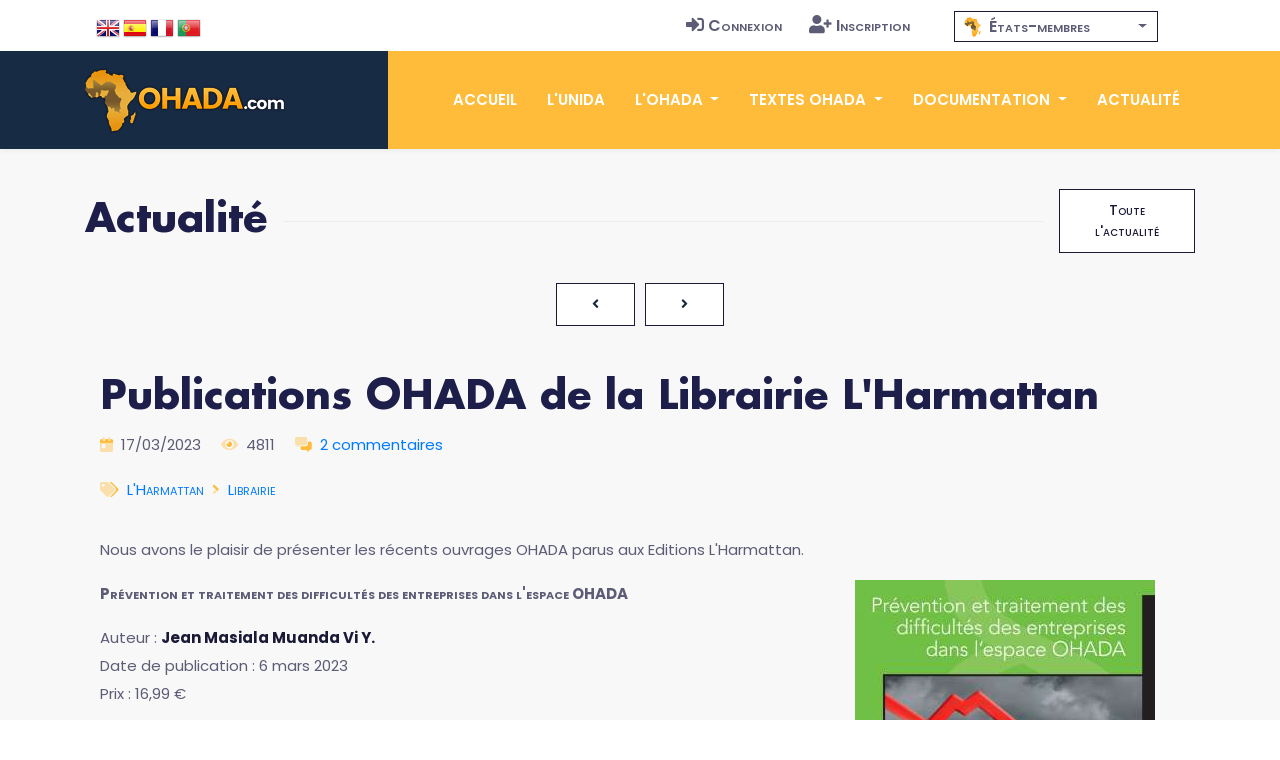

--- FILE ---
content_type: text/html; charset=UTF-8
request_url: https://www.ohada.com/actualite/6675/publications-ohada-de-la-librairie-lharmattan.html?langue=fr
body_size: 11287
content:
<!DOCTYPE html>
<html lang="fr">
<head>
  <meta charset="utf-8">
  <title>OHADA.com - Publications OHADA de la Librairie L'Harmattan</title>
  <meta name="Description" content="Nous avons le plaisir de presenter les recents ouvrages OHADA parus aux Editions L'Harmattan...." />
  <meta name="Keywords" content="OHADA, Droit des affaires, Afrique, Droit Harmonisé, Droit unifié, CCJA, ERSUMA, Secrétariat permanent, Conseil des ministres de la justice et des finances, Conférence des Chefs d'Etat et de Gouvernement, CIMA, UEMOA, OAPI, CEMAC, CEDEAO, Zone franc, Clubs OHADA, Acte uniforme, Traité, Règlement d'application, Doctrine, Jurisprudence, Code vert, Code Bleu, SYSCOHADA" />
  <!-- Open Graph / Facebook -->
  <meta property="og:type" content="article">
  <meta property="og:site_name" content="OHADA.com">
  <meta property="og:url" content="https://www.ohada.com/actualite/6675/publications-ohada-de-la-librairie-lharmattan.html">
  <meta property="og:title" content="Publications OHADA de la Librairie L'Harmattan">
  <meta property="og:description" content="Nous avons le plaisir de presenter les recents ouvrages OHADA parus aux Editions L'Harmattan.">
  <meta property="og:image" content="https://www.ohada.com/uploads/actualite/6675/couverture1.jpg">
  <!-- Twitter -->
  <meta property="twitter:card" content="summary_large_image">
  <meta property="twitter:site" content="OHADA.com">
  <meta property="twitter:url" content="https://www.ohada.com/actualite/6675/publications-ohada-de-la-librairie-lharmattan.html">
  <meta property="twitter:title" content="Publications OHADA de la Librairie L'Harmattan">
  <meta property="twitter:description" content="Nous avons le plaisir de presenter les recents ouvrages OHADA parus aux Editions L'Harmattan.">
  <meta property="twitter:image" content="https://www.ohada.com/uploads/actualite/6675/couverture1.jpg">
  <meta name="Author" lang="fr" content="OHADA.com" />
  <meta name="Publisher" content="OHADA.com" /> 
  <meta name="google-site-verification" content="YQUga4AdRYhRnAlZ6HHfDyY7DPtw_MpOz78dOP3iOmY" />
 <script type="application/ld+json">
    {
      "@context": "https://schema.org",
      "@type": "NewsArticle",
      "mainEntityOfPage": {
        "@type": "WebPage",
        "@id": "https://www.ohada.com/actualite/6675/publications-ohada-de-la-librairie-lharmattan.html"
      },
      "headline": "Article headline",
      "image": [
        "https://www.ohada.com/uploads/actualite/6675/couverture1.jpg",
      ]
      "author": {
        "@type": "Organization",
        "name": "UNIDA"
      },
      "publisher": {
        "@type": "Organization",
        "name": "OHADA.com",
        "logo": {
          "@type": "ImageObject",
          "url": "https://www.ohada.com/images/logo.png"
        }
      }
    }
    </script>
    <!-- mobile responsive meta -->
  <meta name="viewport" content="width=device-width, initial-scale=1">
  <meta name="viewport" content="width=device-width, initial-scale=1, maximum-scale=1">
  <!-- ** Plugins Needed for the Project ** -->
  <!-- Bootstrap -->
   <link href="https://cdn.jsdelivr.net/npm/bootstrap@4.6.2/dist/css/bootstrap.min.css" rel="stylesheet">
  <!-- slick slider -->
  <link rel="stylesheet" href="/plugins/slick-1.8.1/slick/slick.css">
  <!-- fontwesome-icon -->
  <link href="/plugins/fontwesome/css/all-pro.min.css" rel="stylesheet">
  <!-- animation css -->
  <link rel="stylesheet" href="/plugins/animate/animate.css">
  <!-- aos -->
  <link rel="stylesheet" href="/plugins/aos/aos.css">
  <!-- venobox popup -->
  <link rel="stylesheet" href="/plugins/venobox/venobox.css">
  <!-- svgmap -->
  <link rel="stylesheet" href="/css/svgmap.css">
  <!-- bootstrap-select -->
    <link rel="stylesheet" href="https://cdn.jsdelivr.net/npm/bootstrap-select@1.14.0-beta3/dist/css/bootstrap-select.min.css">
  <!-- bootstrap-icons -->
  <link rel="stylesheet" href="https://cdn.jsdelivr.net/npm/bootstrap-icons@1.11.0/font/bootstrap-icons.css">
  <!-- Main Stylesheet -->
  <link href="/css/style.css?t=1768722046" rel="stylesheet">
  <link href="/css/ohada.css?t=1768722046" rel="stylesheet">
  <link href="/css/error.css" rel="stylesheet">

  <!--Favicon-->
  <link rel="shortcut icon" href="/images/favicon.png" type="image/x-icon">
  <script>
  window.__inline_data__ = [{"data":[{"attributes":{"inserted-at":"2017-08-02T21:36:24","name":"Early Access","percentage-complete":100,"updated-at":"2017-08-02T21:36:24","view-order":1},"id":"1","links":{"self":"/api/product-updates"},"type":"product-update"},{"attributes":{"inserted-at":"2017-08-02T21:36:24","name":"Core Font Awesome 4 Icons Redesigned","percentage-complete":100,"updated-at":"2017-08-02T21:36:24","view-order":2},"id":"2","links":{"self":"/api/product-updates"},"type":"product-update"},{"attributes":{"inserted-at":"2017-08-02T21:36:24","name":"Icons in SVG Format","percentage-complete":100,"updated-at":"2017-12-06T15:32:04","view-order":3},"id":"3","links":{"self":"/api/product-updates"},"type":"product-update"},{"attributes":{"inserted-at":"2018-03-29T14:07:48","name":"Revamped Icon Font Framework","percentage-complete":100,"updated-at":"2018-07-24T14:40:06","view-order":4},"id":"14","links":{"self":"/api/product-updates"},"type":"product-update"},{"attributes":{"inserted-at":"2017-08-02T21:36:24","name":"SVG Icon Framework","percentage-complete":100,"updated-at":"2017-12-06T15:32:16","view-order":5},"id":"4","links":{"self":"/api/product-updates"},"type":"product-update"},{"attributes":{"inserted-at":"2017-08-02T21:36:24","name":"Regular and Light Icon Styles","percentage-complete":100,"updated-at":"2017-08-02T21:36:24","view-order":6},"id":"5","links":{"self":"/api/product-updates"},"type":"product-update"},{"attributes":{"inserted-at":"2017-08-02T21:36:24","name":"Icon Font Ligatures","percentage-complete":100,"updated-at":"2018-07-24T14:43:16","view-order":7},"id":"7","links":{"self":"/api/product-updates"},"type":"product-update"},{"attributes":{"inserted-at":"2017-08-02T21:36:24","name":"Dedicated CDN","percentage-complete":100,"updated-at":"2018-07-24T14:43:27","view-order":8},"id":"10","links":{"self":"/api/product-updates"},"type":"product-update"},{"attributes":{"inserted-at":"2017-08-02T21:36:24","name":"Duotone Colored Icons","percentage-complete":100,"updated-at":"2018-07-24T14:45:51","view-order":9},"id":"6","links":{"self":"/api/product-updates"},"type":"product-update"},{"attributes":{"inserted-at":"2017-08-02T21:36:24","name":"Desktop Icon Subsetter","percentage-complete":100,"updated-at":"2018-07-24T14:45:29","view-order":10},"id":"8","links":{"self":"/api/product-updates"},"type":"product-update"},{"attributes":{"inserted-at":"2017-08-02T21:36:24","name":"Community Voting","percentage-complete":75,"updated-at":"2018-07-24T14:44:56","view-order":11},"id":"11","links":{"self":"/api/product-updates"},"type":"product-update"},{"attributes":{"inserted-at":"2018-03-29T14:07:48","name":"iOS and Android Support","percentage-complete":0,"updated-at":"2018-07-24T14:46:05","view-order":12},"id":"15","links":{"self":"/api/product-updates"},"type":"product-update"},{"attributes":{"inserted-at":"2017-08-02T21:36:24","name":"Desktop Design Plugins","percentage-complete":0,"updated-at":"2018-07-24T14:46:20","view-order":13},"id":"9","links":{"self":"/api/product-updates"},"type":"product-update"}],"jsonapi":{"version":"1.0"}}]
  </script>
<!-- Global site tag (gtag.js) - Google Analytics -->
<script async src="https://www.googletagmanager.com/gtag/js?id=G-D6JM5ZPEVL"></script>
<script>
  window.dataLayer = window.dataLayer || [];
  function gtag(){dataLayer.push(arguments);}
  gtag('js', new Date());

  gtag('config', 'G-D6JM5ZPEVL');
</script>
<script src="https://www.google.com/recaptcha/api.js" async defer></script>
</head>

<body>
  <!-- preloader start -->
  <div class="preloader">
    <img src="/images/preloader.gif" alt="preloader">
  </div>

  <!-- preloader end -->
<!-- header -->
<header class="sticky header">
  <!-- top header -->
  <div class="top-header py-2 bg-white">
    <div class="container">
      <div class="row no-gutters">
        <div class="col-lg-5 text-center text-lg-left">
          <ul class="list-inline d-inline-block langue">
            <li class="list-inline-item m2-0"><span class="d-inline-block px-2">Langue</span></li>
            <li class="list-inline-item mx-0"><a class="d-inline-block p-2 text-color en" href="/actualite/6675/publications-ohada-de-la-librairie-lharmattan.html?langue=en" data-toggle="tooltip" data-placement="bottom" title="English"><span>English</span></a></li>
            <li class="list-inline-item mx-0"><a class="d-inline-block p-2 text-color es" href="/actualite/6675/publications-ohada-de-la-librairie-lharmattan.html?langue=es" data-toggle="tooltip" data-placement="bottom" title="Español"><span>Español</span></a></li>
            <li class="list-inline-item mx-0"><a class="d-inline-block p-2 text-color fr" href="/actualite/6675/publications-ohada-de-la-librairie-lharmattan.html?langue=fr" data-toggle="tooltip" data-placement="bottom" title="Français"><span>Français</span></a></li>
            <li class="list-inline-item mx-0"><a class="d-inline-block p-2 text-color pt" href="/actualite/6675/publications-ohada-de-la-librairie-lharmattan.html?langue=pt" data-toggle="tooltip" data-placement="bottom" title="Português"><span>Português</span></a></li>
          </ul>
        </div>
        <div class="col-lg-4 text-center text-lg-right navtop">
          <ul class="list-inline navtop">
                        		    <li class="list-inline-item"><a class="small-caps text-color p-sm-2 py-2 px-0 d-inline-block" href="/connexion.html"><i class="fas fa-sign-in-alt mr-1" aria-hidden="true"></i>Connexion</a></li>
		    <li class="list-inline-item"><a class="small-caps text-color p-sm-2 py-2 px-0 d-inline-block" href="/inscription.html"><i class="fas fa-user-plus mr-1" aria-hidden="true"></i>Inscription</a></li>
                      </ul>
        </div>
        <div class="all-member-states col-lg-3 text-center navtop mx-auto">
		<select id="selectPays" data-width="220px" data-style="btn-tertiary-outline" class="form-control px-2" onchange="location = this.value;" data-show-content="true" >
			<option value="/l-ohada/etats-membres-de-l-ohada.html"  class="small-caps" data-content="<i class='zone-ohada mr-1' aria-hidden='true'></i> États-membres"></option>
			<option value="/etats-membres/benin.html"  class="text-color small-caps" data-content="<span class='mr-1'>&#x1f1e7;&#x1f1ef;</span> Bénin"></option>
			<option value="/etats-membres/burkina-faso.html"  class="text-color small-caps" data-content="<span class='mr-1'>&#x1f1e7;&#x1f1eb;</span> Burkina Faso"></option>
			<option value="/etats-membres/cameroun.html"  class="text-color small-caps" data-content="<span class='mr-1'>&#x1f1e8;&#x1f1f2;</span> Cameroun"></option>
			<option value="/etats-membres/comores.html"  class="text-color small-caps" data-content="<span class='mr-1'>&#x1f1f0;&#x1f1f2;</span> Comores"></option>
			<option value="/etats-membres/congo.html"  class="text-color small-caps" data-content="<span class='mr-1'>&#x1f1e8;&#x1f1ec;</span> Congo"></option>
			<option value="/etats-membres/cote-divoire.html"  class="text-color small-caps" data-content="<span class='mr-1'>&#x1f1e8;&#x1f1ee;</span> Côte d'Ivoire"></option>
			<option value="/etats-membres/gabon.html"  class="text-color small-caps" data-content="<span class='mr-1'>&#x1f1ec;&#x1f1e6;</span> Gabon"></option>
			<option value="/etats-membres/guinee.html"  class="text-color small-caps" data-content="<span class='mr-1'>&#x1f1ec;&#x1f1f3;</span> Guinée"></option>
			<option value="/etats-membres/guinee-bissau.html"  class="text-color small-caps" data-content="<span class='mr-1'>&#x1f1ec;&#x1f1fc;</span> Guinée Bissau"></option>
			<option value="/etats-membres/guinee-equatoriale.html"  class="text-color small-caps" data-content="<span class='mr-1'>&#x1f1ec;&#x1f1f6;</span> Guinée Équatoriale"></option>
			<option value="/etats-membres/mali.html"  class="text-color small-caps" data-content="<span class='mr-1'>&#x1f1f2;&#x1f1f1;</span> Mali"></option>
			<option value="/etats-membres/niger.html"  class="text-color small-caps" data-content="<span class='mr-1'>&#x1f1f3;&#x1f1ea;</span> Niger"></option>
			<option value="/etats-membres/rca.html"  class="text-color small-caps" data-content="<span class='mr-1'>&#x1f1e8;&#x1f1eb;</span> RCA"></option>
			<option value="/etats-membres/rdc.html"  class="text-color small-caps" data-content="<span class='mr-1'>&#x1f1e8;&#x1f1e9;</span> RDC"></option>
			<option value="/etats-membres/senegal.html"  class="text-color small-caps" data-content="<span class='mr-1'>&#x1f1f8;&#x1f1f3;</span> Sénégal"></option>
			<option value="/etats-membres/tchad.html"  class="text-color small-caps" data-content="<span class='mr-1'>&#x1f1f9;&#x1f1e9;</span> Tchad"></option>
			<option value="/etats-membres/togo.html"  class="text-color small-caps" data-content="<span class='mr-1'>&#x1f1f9;&#x1f1ec;</span> Togo"></option>
		</select>
        </div>
      </div>
    </div>
  </div>
  <!-- navbar -->
  <div class="navigation w-100">
    <div class="container">
      <nav class="navbar navbar-expand-lg navbar-dark p-0">
        <a class="navbar-brand" href="https://www.ohada.com"><img src="/images/logo.png" alt="logo"></a>
        <button class="navbar-toggler rounded-0" type="button" data-toggle="collapse" data-target="#navigation"
          aria-controls="navigation" aria-expanded="false" aria-label="Toggle navigation">
          <span class="navbar-toggler-icon"></span>
        </button>

        <div class="collapse navbar-collapse" id="navigation">
          <ul class="navbar-nav ml-auto text-center">
            <li class="nav-item ">
              <a class="nav-link" href="/">Accueil</a>
            </li>
            <li class="nav-item  @@about">
              <a class="nav-link" href="/l-unida.html">L'UNIDA</a>
            </li>
            <li class="nav-item dropdown view ">
              <a class="nav-link dropdown-toggle" href="/#" id="navbarDropdown" role="button" data-toggle="dropdown"
                aria-haspopup="true" aria-expanded="false">
                L'OHADA              </a>
              <div class="dropdown-menu" aria-labelledby="navbarDropdown">
                <a class="dropdown-item" href="/l-ohada/presentation-de-l-ohada.html">Présentation</a>
                <a class="dropdown-item" href="/l-ohada/institutions-de-l-ohada.html">Institutions</a>
                <a class="dropdown-item" href="/l-ohada/etats-membres-de-l-ohada.html">États-membres</a>
                              </div>
            </li>
            <li class="nav-item dropdown view ">
              <a class="nav-link dropdown-toggle" href="/#" id="navbarDropdown2" role="button" data-toggle="dropdown"
                aria-haspopup="true" aria-expanded="false">
                Textes OHADA              </a>
              <div class="dropdown-menu" aria-labelledby="navbarDropdown2">
                <a class="dropdown-item" href="/textes-ohada/traite-ohada.html">Traité OHADA</a>
                <a class="dropdown-item" href="/textes-ohada/reglements-d-application.html">Règlements</a>
                <a class="dropdown-item" href="/textes-ohada/actes-uniformes.html">Actes uniformes</a>
                              </div>
            </li>
            <li class="nav-item dropdown view ">
              <a class="nav-link dropdown-toggle" href="/#" id="navbarDropdown3" role="button" data-toggle="dropdown"
                aria-haspopup="true" aria-expanded="false">
                Documentation              </a>
              <div class="dropdown-menu" aria-labelledby="navbarDropdown3">
                <a class="dropdown-item" href="/documentation/presentation-du-droit-ohada.html">Présentation du droit OHADA</a>
                <a class="dropdown-item" href="/documentation/jurisprudence.html">Jurisprudence</a>
                <a class="dropdown-item" href="/documentation/doctrine.html">Doctrine</a>
                                              </div>
            </li>
            <li class="nav-item @@blog">
              <a class="nav-link" href="/actualite.html">Actualité</a>
            </li>
                      </ul>
        </div>
      </nav>
    </div>
  </div>
</header>
<!-- /header -->
<!-- blog details -->
<section class="section-sm bg-gray actualite">
<div class="container">
	<div class="row">
		<div class="col-12">
			<div class="d-flex align-items-center section-title justify-content-between">
				<h2 class="mb-0 text-nowrap mr-3">Actualité</h2>
				<div class="border-top w-100 border-primary d-none d-sm-block"></div>
				<div>
					<a href="/actualite.html" class="btn btn-sm btn-tertiary-outline ml-sm-3 d-none d-sm-block">Toute l'actualité</a>
				</div>
			</div>
		</div>
	</div>
	<nav aria-label="Pagination" class="mb-5 mx-auto">  <ul class="pagination pagination justify-content-center">    <li class="page-item ">      <a class=" btn btn-sm btn-tertiary-outline" href="/actualite/6674/compte-rendu-des-preselections-de-la-section-auprohada-uipa-pour-la-semaine-ohada-le-14-mars-2023-a-abidjan.html"><i class="fa fa-angle-left"></i></a>    </li>    <li class="page-item ">      <a class=" btn btn-sm btn-tertiary-outline" href="/actualite/6676/la-cci-mayotte-organise-le-lancement-du-projet-de-cooperation-pour-le-climat-des-affaires-dans-le-sud-ouest-de-locean-indien.html"><i class="fa fa-angle-right"></i></a>    </li>  </ul></nav>	<article>
		<!-- content -->
	<div class="col-12 mb-5 content">
				
					<h2>Publications OHADA de la Librairie L'Harmattan</h2>
				<ul class="list-inline row-auto mb-0 pinfo">
		<!-- post date -->
		<li class="list-inline-item mr-3 ml-0"><i class="fad fa-calendar-day text-primary mr-2"></i>17/03/2023</li>
		<!-- /post date -->
		<!-- author -->
				<li class="list-inline-item mr-3 ml-0"><i class="fad fa-eye text-primary mr-2"></i>4811</li>
								<li class="list-inline-item ml-0"><i class="fad fa-comments-alt text-primary mr-2"></i><a href="/actualite/6675/publications-ohada-de-la-librairie-lharmattan.html#commentaires">2 commentaires</a></li>
		<!-- /author -->
		<li class="list-inline-item float-right"><a href="/actualite.html?pays=" data-toggle="tooltip" data-placement="top" title=""> </a></li>
		</ul>
				<!-- Tags -->
		<ul class="list-inline mb-3 pinfo">
		<li class="list-inline-item mr-3 ml-0 small-caps"><i class="fad fa-tags text-primary mr-2"></i><a href="/actualite.html?tag=lharmattan" data-toggle="tooltip" data-placement="top" title="L'Harmattan">L'Harmattan</a><i class="fad fa-angle-right mx-2 text-primary"></i><a href="/actualite.html?tag=librairie" data-toggle="tooltip" data-placement="top" title="Librairie">Librairie</a></li>
		</ul>
		<!-- /Tags -->
									<div>
				<p>Nous avons le plaisir de présenter les récents ouvrages OHADA parus aux Editions L'Harmattan.</p>
<div class="float-right">
<a class="venobox" href="https://www.ohada.com/uploads/actualite/6675/couverture1.jpg" data-toggle="lightbox" data-title="Prévention et traitement des difficultés des entreprises dans l'espace OHADA" data-gall="6675">
<img src="https://www.ohada.com/uploads/actualite/6675/couverture1_square.jpg">
</a>
<p style="text-align:center;"><a class="btn btn-primary" href="https://www.editions-harmattan.fr/livre-prevention_et_traitement_des_difficultes_des_entreprises_dans_l_espace_ohada_jean_masiala_muanda_vi_y-9782140329388-76442.html" title="www.editions-harmattan.fr" target="_blank">En savoir plus</a></p>
</div>
<p style="font-variant:small-caps;font-weight:bold;">Prévention et traitement des difficultés des entreprises dans l'espace OHADA</p>
<p>Auteur&nbsp;: <b>Jean Masiala Muanda Vi Y.</b>
<br>Date de publication&nbsp;: 6 mars 2023
<br>Prix&nbsp;: 16,99&nbsp;&euro;</p>
<p style="font-weight:bold;">Résumé</p>
<p>La création et la compétitivité des entreprises constituent un gage pour l'accroissement de la richesse nationale, ainsi que le progrès économique et social. Or la vie d'une entreprise est parfois émaillée de difficultés qui peuvent entraîner son déclin - avec tout ce que cela comporte comme problèmes d ordre économique et social. Pour réduire le risque de dépôt de bilan par les entreprises installées dans l'espace Ohada, le législateur de l'Ohada a mis en place un régime des entreprises en difficulté comprenant des mécanismes aussi bien préventifs que curatifs de leurs difficultés. Lorsque ces mécanismes sont maîtrisés et mis en oeuvre, les entreprises ont plus de chance de détecter et traiter les difficultés rencontrées et, donc, de garantir leur survie. Cet ouvrage analyse en profondeur le régime institué par l'Ohada, en mettant en exergue les innovations apportées par le législateur communautaire dans l'optique de la philosophie moderne du droit des entreprises en difficulté ; philosophie qui se traduit par le fait que les dispositions prévues n opèrent pas seulement a posteriori, mais également en amont pour prévenir ces difficultés.</p>
<p><b>Jean Masiala Muanda Vi Y.</b> est diplômé d études supérieures en philosophie et docteur en droit. Il enseigne dans plusieurs institutions d enseignement supérieur et universitaire de la République démocratique du Congo.</p>
<p><a href="https://www.editions-harmattan.fr/livre-prevention_et_traitement_des_difficultes_des_entreprises_dans_l_espace_ohada_jean_masiala_muanda_vi_y-9782140329388-76442.html" title="En savoir plus" target="_blank">En savoir plus</a></p>
<div class="separator"></div>
<div class="float-right">
<a class="venobox" href="https://www.ohada.com/uploads/actualite/6675/couverture2.jpg" data-toggle="lightbox" data-title="Droit comptable OHADA et de l'information financière" data-gall="6675">
<img src="https://www.ohada.com/uploads/actualite/6675/couverture2_square.jpg">
</a>
<p style="text-align:center;"><a class="btn btn-primary" href="https://www.editions-harmattan.fr/livre-droit_comptable_ohada_et_de_l_information_financiere_fondamentaux_ifrs_domaine_voisin_du_fisc_des_delits_et_de_l_intelligence_economique_kodjo_ndukuma_adjayi-9782140329203-76266.html" title="www.editions-harmattan.fr" target="_blank">En savoir plus</a></p>
</div>
<p style="font-variant:small-caps;font-weight:bold;">Droit comptable OHADA et de l'information financière</p>
<p>Auteur&nbsp;: <b>Kodjo Ndukuma Adjayi</b>
<br>Date de publication&nbsp;: 21 février 2023
<br>Prix&nbsp;: 20,99&nbsp;&euro;</p>
<p style="font-weight:bold;">Résumé</p>
<p>Le droit comptable est un outil d'évaluation de la gestion comptable. Ce livre innove en incluant les éléments de la normalisation comptable et système comparé. D'où sa pertinence qui part du décryptage du droit comptable OHADA, du Plan comptable congolais, de l'US-GAAP et de l'IFRS pour aboutir à une symbiose rationnelle. Le livre présente la quasi-totalité des notions fondamentales inhérentes non seulement au droit OHADA, mais aussi à la pratique de la comptabilité générale, en l'occurrence les référentiels juridiques de l'organisation comptable, la structure logique de l'acte uniforme et les innovations apportées par le plan comptable OHADA, les institutions de contrôle ou d'appui et philosophie du SYSCOHADA.</p>
<p><b>Kodjo Ndukuma</b>, docteur en sciences juridiques de l'Université Paris 1 Panthéon Sorbonne, est professeur de droit public, de droit comptable, d'analyse des stratégies et d'intelligence économique à Kinshasa. D'une large expérience professionnelle en entreprise privée et dans le secteur public, Auteur et co-auteur de plusieurs livres, il est avocat près la Cour d'appel (Barreau de Kinshasa / Matete) depuis 2009.</p>
<p><a href="https://www.editions-harmattan.fr/livre-droit_comptable_ohada_et_de_l_information_financiere_fondamentaux_ifrs_domaine_voisin_du_fisc_des_delits_et_de_l_intelligence_economique_kodjo_ndukuma_adjayi-9782140329203-76266.html" title="En savoir plus" target="_blank">En savoir plus</a></p>
<div class="separator"></div>
<div class="float-right">
<a class="venobox" href="https://www.ohada.com/uploads/actualite/6675/couverture3.jpg" data-toggle="lightbox" data-title="Droit OHADA et responsabilité sociétale des entreprises" data-gall="6675">
<img src="https://www.ohada.com/uploads/actualite/6675/couverture3_square.jpg">
</a>
<p style="text-align:center;"><a class="btn btn-primary" href="httpshttps://www.editions-harmattan.fr/livre-droit_ohada_et_responsabilite_societale_des_entreprises_un_processus_d_actualisation_indispensable_douty_abib_traore_francois_pasqualini-9782140291784-75981.html" title="www.editions-harmattan.fr" target="_blank">En savoir plus</a></p>
</div>
<p style="font-variant:small-caps;font-weight:bold;">Droit OHADA et responsabilité sociétale des entreprises</p>
<p>Auteur&nbsp;: <b>Douty Abib Traore</b>
<br>Date de publication&nbsp;: 25 janvier 2023
<br>Prix&nbsp;: 15,99&nbsp;&euro;</p>
<p style="font-weight:bold;">Résumé</p>
<p>L'Organisation pour l'harmonisation en Afrique du droit des affaires (OHADA) est le plus important instrument d'intégration juridique en Afrique. L'OHADA qui ne vise que le développement économique de ses États membres doit, au regard des enjeux actuels, prendre en compte les données environnementales, sociales et sociétales dans ses objectifs. À cet effet, l'intégration de la Responsabilité sociétale des entreprises (RSE) dans l'OHADA se présente comme le moyen le plus sûr pouvant lui permettre d'atteindre cet objectif. Cet ouvrage est le premier à traiter de la question de la RSE en droit OHADA. Il soulève les difficultés auxquelles pourrait être confronté le législateur de l'OHADA dans la réalisation de ce projet, et propose des solutions concrètes pour les surmonter.</p>
<p><b>Douty Abib Traoré</b>, spécialiste en droit des affaires et RSE, est titulaire du master droits et RSE de l'Université Paris Dauphine-PSL. Il est cofondateur de l'institut bordelais de droit OHADA, une association qu'il a présidée de 2019 à 2020. En 2021, il a été lauréat du concours &laquo;&nbsp;Prix Meilleur Écrit OHADA&nbsp;&raquo; grâce à son article intitulé&nbsp;: &laquo;&nbsp;Du code vert aux normes vertes&nbsp;: quel modèle d'intégration de la RSE en droit OHADA pour un taux d'investissement toujours en croissance ?&nbsp;&raquo;.</p>
<p><a href="https://www.editions-harmattan.fr/livre-droit_ohada_et_responsabilite_societale_des_entreprises_un_processus_d_actualisation_indispensable_douty_abib_traore_francois_pasqualini-9782140291784-75981.html" title="En savoir plus" target="_blank">En savoir plus</a></p>
<div class="separator"></div>
<div class="float-right">
<a class="venobox" href="https://www.ohada.com/uploads/actualite/6675/couverture4.jpg" data-toggle="lightbox" data-title="Les voies d'exécution dans l'espace OHADA" data-gall="6675">
<img src="https://www.ohada.com/uploads/actualite/6675/couverture4_square.jpg">
</a>
<p style="text-align:center;"><a class="btn btn-primary" href="https://www.editions-harmattan.fr/livre-les_voies_d_execution_dans_l_espace_ohada_le_cas_du_cameroun_abel_minko_minko_luc_ndjodo-9782140309724-75561.html" title="www.editions-harmattan.fr" target="_blank">En savoir plus</a></p>
</div>
<p style="font-variant:small-caps;font-weight:bold;">Les voies d'exécution dans l'espace OHADA</p>
<p>Auteur&nbsp;: <b>Abel Minko Minko</b>
<br>Date de publication&nbsp;: 6 décembre 2022
<br>Prix&nbsp;: 18,99&nbsp;&euro;</p>
<p style="font-weight:bold;">Résumé</p>
<p>Cet ouvrage examine la raison d'être et le déroulement de l'exécution forcée des titres exécutoires et des mesures conservatoires sous le prisme de l'Acte uniforme portant organisation des procédures simplifiées de recouvrement et des voies d'exécution. Cette étude commente l'instrument juridique en question et l'accueil que lui a réservé le droit positif camerounais, et propose des suggestions constructives sur l'organisation et le fonctionnement de la justice camerounaise.</p>
<p>Auteur&nbsp;:</p>
<p><b>Abel Minko Minko</b>, magistrat Hors hiérarchie premier groupe, est actuellement Secrétaire du Conseil Supérieur de la Magistrature, fonction qu'il cumule avec celle de Conseiller à la Cour Suprême du Cameroun. Son parcours professionnel l'a conduit dans plus d'un vivier du contentieux de l'exécution des décisions de justice.</p>
<p><a href="https://www.editions-harmattan.fr/livre-les_voies_d_execution_dans_l_espace_ohada_le_cas_du_cameroun_abel_minko_minko_luc_ndjodo-9782140309724-75561.html" title="En savoir plus" target="_blank">En savoir plus</a></p>
<div class="separator"></div>
<div class="float-right">
<a class="venobox" href="https://www.ohada.com/uploads/actualite/6675/couverture5.jpg" data-toggle="lightbox" data-title="Le tiers dans les voies d'exécution OHADA" data-gall="6675">
<img src="https://www.ohada.com/uploads/actualite/6675/couverture5_square.jpg">
</a>
<p style="text-align:center;"><a class="btn btn-primary" href="https://www.editions-harmattan.fr/livre-le_tiers_dans_les_voies_d_execution_ohada_reflexion_sur_l_art_38_aupsrve_francois_de_paul_ipanda-9782140310713-75073.html" title="www.editions-harmattan.fr" target="_blank">En savoir plus</a></p>
</div>
<p style="font-variant:small-caps;font-weight:bold;">Le tiers dans les voies d'exécution OHADA</p>
<p>Auteur&nbsp;: <b>Francois de Paul Ipanda</b>
<br>Date de publication&nbsp;: 25 novembre 2022
<br>Prix&nbsp;: 39&nbsp;&euro;</p>
<p style="font-weight:bold;">Résumé</p>
<p>Ce livre est une remise en question de la définition que le droit des obligations donne traditionnellement à la notion de &laquo;&nbsp;tiers&nbsp;&raquo;. Elle est en effet inapte à rendre compte de l'activité de ce personnage dans le domaine de l'exécution. C'est en recourant au droit comparé qu'il est possible d'avoir une idée relativement exacte de la notion. Le droit public offre donc à l'interprète un terrain d'investigation incontournable. L'ouvrage montre que c'est dans cette catégorie particulière d'agents que s'intègre le tiers des voies d'exécution OHADA. Ceci dans la mesure où l'exécution est un service public par excellence, on doit pouvoir admettre sans risque de se tromper que le tiers actif de l'article 38 de l'AUPSRVE est un collaborateur occasionnel du service public de la justice.</p>
<p><b>François de Paul Ipanda</b> est Docteur/PhD en droit des affaires de l'Université de Yaoundé II. Avocat au Barreau du Cameroun et enseignant, il est le rédacteur en chef de la Revue Camerounaise du droit des affaires (RCDA).</p>
<p><a href="https://www.editions-harmattan.fr/livre-le_tiers_dans_les_voies_d_execution_ohada_reflexion_sur_l_art_38_aupsrve_francois_de_paul_ipanda-9782140310713-75073.html" title="En savoir plus" target="_blank">En savoir plus</a></p>
<div class="separator"></div>
<div class="float-right">
<a class="venobox" href="https://www.ohada.com/uploads/actualite/6675/couverture6.jpg" data-toggle="lightbox" data-title="Prévention et traitement des difficultés des entreprises dans l'espace OHADA" data-gall="6675">
<img src="https://www.ohada.com/uploads/actualite/6675/couverture6_square.jpg">
</a>
<p style="text-align:center;"><a class="btn btn-primary" href="https://www.editions-harmattan.fr/livre-prevention_et_traitement_des_difficultes_des_entreprises_dans_l_espace_ohada_jean_masiala_muanda_vi_y-9782140329388-76442.html" title="www.editions-harmattan.fr" target="_blank">En savoir plus</a></p>
</div>
<p style="font-variant:small-caps;font-weight:bold;">Crédit-bail et droit du financement prospectives d'Acte uniforme ohada et de fiscalité</p>
<p>Auteur&nbsp;: <b>Guy Pascal Ngoma Phanzu</b>
<br>Date de publication&nbsp;: 25 novembre 2022
<br>Prix&nbsp;: 28,99&nbsp;&euro;</p>
<p style="font-weight:bold;">Résumé</p>
<p>L'OHADA n'organise pas de corps des règles spécifiques au créditbail, leasing en anglais. Son acte uniforme sur le droit commercial prévoit de l'enregistrer au registre du commerce et du crédit mobilier. Au Cameroun, au Sénégal, au Burkina Faso et en RD Congo, les parlements nationaux ont pris le relais législatif sur la question. Toutefois, les contrats de crédit-bail transfrontaliers courent les risques de disparités de régimesdans l'espace OHADA. Cet ouvrage étudie et propose les possibles recours à des conventions fiscales, adaptées aux membres de la communauté des États et à d'autres.</p>
<b>Guy Pascal Ngoma Phanzu</b> est docteur en droit de l'Université de Kinshasa. Il est avocat au barreau de Kinshasa/Matete depuis 2010 et à ce titre coordonnateur du cabinet GPN et Associés. Il est professeur associé à l'UPC à Kinshasa et visiteur à l'Université président Kasa-Vubu à Boma ainsi qu'à l'École supérieure de management de Kinshasa et à l'Université de Kikwit.
<p><a href="https://www.editions-harmattan.fr/livre-credit_bail_et_droit_du_financement_prospectives_d_acte_uniforme_ohada_et_de_fiscalite_prospectives_d_acte_uniforme_ohada_et_de_fiscalite_guy_pascal_ngoma_phanzu-9782140298622-75065.html" title="En savoir plus" target="_blank">En savoir plus</a></p>
<div class="separator"></div>
<div class="float-right">
<a class="venobox" href="https://www.ohada.com/uploads/actualite/6675/couverture7.jpg" data-toggle="lightbox" data-title="Guide pratique de la saisie immobilière en droit OHADA" data-gall="6675">
<img src="https://www.ohada.com/uploads/actualite/6675/couverture7_square.jpg">
</a>
<p style="text-align:center;"><a class="btn btn-primary" href="https://www.editions-harmattan.fr/livre-guide_pratique_de_la_saisie_immobiliere_en_droit_ohada_guy_saturnin_tsetsa-9782140287022-74459.html" title="www.editions-harmattan.fr" target="_blank">En savoir plus</a></p>
</div>
<p style="font-variant:small-caps;font-weight:bold;">Guide pratique de la saisie immobilière en droit OHADA</p>
<p>Auteur&nbsp;: <b>Guy Saturnin Tsetsa</b>
<br>Date de publication&nbsp;: 30 septembre 2022
<br>Prix&nbsp;: 19,99&nbsp;&euro;</p>
<p style="font-weight:bold;">Résumé</p>
<p>La saisie immobilière est une procédure formaliste, complexe et onéreuse. Ce guide aborde les différentes phases de la saisie immobilière, du déclenchement de la procédure à la vente de l'immeuble, jusqu'au versement du prix. Il allie la compréhension des textes à la pratique judiciaire et scrute les multiples incidents qui jalonnent cette procédure. Puisant dans la jurisprudence de la Cour commune de justice et d'arbitrage et celles des cours d'appel et tribunaux, ce livre présente de manière pratique les règles à observer à chaque étape de la procédure. Assorti des fiches pratiques servant de référentiel pour la rédaction des actes, il constitue un outil précieux qui permet à l'utilisateur d'aborder avec assurance les méandres de la saisie immobilière, considérée trop souvent comme une procédure austère.</p>
<p><b>Guy Saturnin Tsétsa</b> est magistrat, président du tribunal d'instance de Makoua (Congo). Il est auteur du livre Pratique des saisies mobilières en droit OHADA (L'Harmattan, 2021).</p>
<p><a href="https://www.editions-harmattan.fr/livre-guide_pratique_de_la_saisie_immobiliere_en_droit_ohada_guy_saturnin_tsetsa-9782140287022-74459.html" title="En savoir plus" target="_blank">En savoir plus</a></p>		</div>
	</div>
	<!-- /content -->
	</article>

	      			<div class="col-md-12 justify-content-center mb-5">
		<div class="col-md-12">
					<div class="row gallery justify-content-center mx-auto">
							<a href="https://www.ohada.com/uploads/actualite/6675/couverture1.jpg" data-toggle="lightbox" data-title="Publications OHADA de la Librairie L'Harmattan" data-gall="6675" class="venobox col-md-4">
																<img src="https://www.ohada.com/uploads/actualite/6675/couverture1_square.jpg" class="img-fluid my-3">
									</a>
							<a href="https://www.ohada.com/uploads/actualite/6675/couverture2.jpg" data-toggle="lightbox" data-title="Publications OHADA de la Librairie L'Harmattan" data-gall="6675" class="venobox col-md-4">
																<img src="https://www.ohada.com/uploads/actualite/6675/couverture2_square.jpg" class="img-fluid my-3">
									</a>
							<a href="https://www.ohada.com/uploads/actualite/6675/couverture3.jpg" data-toggle="lightbox" data-title="Publications OHADA de la Librairie L'Harmattan" data-gall="6675" class="venobox col-md-4">
																<img src="https://www.ohada.com/uploads/actualite/6675/couverture3_square.jpg" class="img-fluid my-3">
									</a>
						</div>
					<div class="row gallery justify-content-center mx-auto">
							<a href="https://www.ohada.com/uploads/actualite/6675/couverture4.jpg" data-toggle="lightbox" data-title="Publications OHADA de la Librairie L'Harmattan" data-gall="6675" class="venobox col-md-4">
																<img src="https://www.ohada.com/uploads/actualite/6675/couverture4_square.jpg" class="img-fluid my-3">
									</a>
							<a href="https://www.ohada.com/uploads/actualite/6675/couverture5.jpg" data-toggle="lightbox" data-title="Publications OHADA de la Librairie L'Harmattan" data-gall="6675" class="venobox col-md-4">
																<img src="https://www.ohada.com/uploads/actualite/6675/couverture5_square.jpg" class="img-fluid my-3">
									</a>
							<a href="https://www.ohada.com/uploads/actualite/6675/couverture6.jpg" data-toggle="lightbox" data-title="Publications OHADA de la Librairie L'Harmattan" data-gall="6675" class="venobox col-md-4">
																<img src="https://www.ohada.com/uploads/actualite/6675/couverture6_square.jpg" class="img-fluid my-3">
									</a>
						</div>
					<div class="row gallery justify-content-center mx-auto">
							<a href="https://www.ohada.com/uploads/actualite/6675/couverture7.jpg" data-toggle="lightbox" data-title="Publications OHADA de la Librairie L'Harmattan" data-gall="6675" class="venobox col-md-4">
																<img src="https://www.ohada.com/uploads/actualite/6675/couverture7_square.jpg" class="img-fluid my-3">
									</a>
						</div>
				</div>
	</div>     
			
	

      
	<nav aria-label="Pagination" class="mb-5 mx-auto">  <ul class="pagination pagination justify-content-center">    <li class="page-item ">      <a class=" btn btn-sm btn-tertiary-outline" href="/actualite/6674/compte-rendu-des-preselections-de-la-section-auprohada-uipa-pour-la-semaine-ohada-le-14-mars-2023-a-abidjan.html"><i class="fa fa-angle-left"></i></a>    </li>    <li class="page-item ">      <a class=" btn btn-sm btn-tertiary-outline" href="/actualite/6676/la-cci-mayotte-organise-le-lancement-du-projet-de-cooperation-pour-le-climat-des-affaires-dans-le-sud-ouest-de-locean-indien.html"><i class="fa fa-angle-right"></i></a>    </li>  </ul></nav>
	<a id="commentaires" class="anchor"></a>
		
		<div class="col-md-12">
		<div class="blog-comment">
			<h3 class="mb-3">Commentaires</h3>
			<ul class="comments">
								<li class="clearfix">
										<a id="commentaire-2403231018-41299" class="anchor"></a>
					<div class="post-comments">
						<p class="meta text-dark font-weight-bold">
						<i class="fad fa-calendar-day text-primary mr-1"></i> 24/03/2023						<i class="fad fa-clock text-primary ml-2 mr-1"></i> 10h18						<i class="fad fa-user text-primary ml-2 mr-1"></i>
													HASSANOU												</p>
						<p class="text-dark">Bjr ou trouve t on ces ouvrages au Cameroun ?</p>
					</div>
				</li>
								<li class="clearfix">
										<a id="commentaire-2303231113-41290" class="anchor"></a>
					<div class="post-comments">
						<p class="meta text-dark font-weight-bold">
						<i class="fad fa-calendar-day text-primary mr-1"></i> 23/03/2023						<i class="fad fa-clock text-primary ml-2 mr-1"></i> 11h13						<i class="fad fa-user text-primary ml-2 mr-1"></i>
													DON JOSÉ MUANDA NKOLE WA YAHVE												</p>
						<p class="text-dark">Toutes mes félicitations pour mon estimé collègue professeur Masiala Muanda et à mes confrères du Barreau de Kinshasa pour leurs pertinentes publications scientifiques qui viennent enrichir la bibliothèque nationale congolaise sur des questions très importantes. Je leur souhaite bon succès et exhorte les étudiants, les professionnels du Droit communautaire africain OHADA de trouver dans ces publications des réponses adéquates aux problématiques soulevées.</p>
					</div>
				</li>
							</ul>
		</div>
	</div>
		
		<!-- comment box -->
	<div class="col-12 mt-5">
				<h3 class="mb-3">Laisser un commentaire</h3>
		<form method="post" action="/actualite/6675/publications-ohada-de-la-librairie-lharmattan.html#commentaires" class="row" id="FormPostCommentaire">
		<div class="col-sm-6">
			<input type="text" class="form-control mb-2" id="InputFormCommentaireNom" name="commentaire_nom" value="" placeholder="Nom">
					</div>
		<div class="col-sm-6">
			<input type="email" class="form-control mb-2" id="InputFormCommentaireEmail" name="commentaire_email" value="" placeholder="Adresse Email">
					</div>
		<div class="col-12 mt-2 mb-2">
			<textarea name="commentaire_message" id="TextareaFormCommentaireMessage" class="form-control mb-2" placeholder="Commentaire..."></textarea>
					</div>
		<div class="g-recaptcha pl-3 mb-3" data-sitekey="6Ldi-9wqAAAAABHvXpMn12tJH8v0W6fXmVl2PBjb"></div>
		<div class="col-12">
			<input type="hidden" name="form_action" value="post_commentaire">
			<input type="hidden" name="form_actualite" value="6675">
			<button type="submit" name="post_comment_submit" value="envoyer" class="btn btn-primary">Envoyer</button>
		</div>
		</form>
	</div>
	<!-- /comment box -->
		
</div>
</section>
<!-- /blog details --><!-- footer -->
<footer>
<!-- story -->
<!-- newsletter -->
  <div class="newsletter">
    <div class="container">
      <div class="row">
        <div class="col-md-9 ml-auto bg-primary py-5 newsletter-block">
          <h3 class="text-white">Abonnez-vous à la Newsletter</h3>
          <form method="post" action="/inscription.html">
            <div class="input-wrapper">
              <input type="email" class="form-control border-0" id="newsletter_email" name="newsletter_email" placeholder="Adresse Email">
              <button type="submit" value="send" class="btn btn-sm btn-primary px-2">S'abonner</button>
              <input type="hidden" name="form_action" value="signup">
            </div>
          </form>
        </div>
      </div>
    </div>
  </div>
  <!-- /newsletter --><!-- /story -->
  <!-- footer content -->
  <div class="footer bg-footer section border-bottom">
    <div class="container">
      <div class="row">
        <div class="col-lg-2 col-md-3 col-sm-4 col-6 mb-5 mb-md-0">
          <h6 class="text-white mb-5 small-caps"><i class="fad fa-globe-africa mr-2"></i>L'OHADA</h6>
          <ul class="list-unstyled">
            <li class="mb-3"><a class="text-color" href="/l-ohada/presentation-de-l-ohada.html">Présentation</a></li>
            <li class="mb-3"><a class="text-color" href="/l-ohada/institutions-de-l-ohada.html">Institutions</a></li>
            <li class="mb-3"><a class="text-color" href="/l-ohada/etats-membres-de-l-ohada.html">États-membres</a></li>
          </ul>
        </div>
        <!-- links -->
        <div class="col-lg-2 col-md-3 col-sm-4 col-6 mb-5 mb-md-0">
          <h6 class="text-white mb-5 small-caps"><i class="fad fa-gavel mr-2"></i>Textes OHADA</h6>
          <ul class="list-unstyled">
            <li class="mb-3"><a class="text-color" href="/textes-ohada/traite-ohada.html">Traité OHADA</a></li>
            <li class="mb-3"><a class="text-color" href="/textes-ohada/actes-uniformes.html">Actes uniformes</a></li>
            <li class="mb-3"><a class="text-color" href="/textes-ohada/reglements-d-application.html">Règlements</a></li>
          </ul>
        </div>
        <!-- support -->
        <div class="col-lg-2 col-md-3 col-sm-4 col-6 mb-5 mb-md-0">
          <h6 class="text-white mb-5 small-caps"><i class="fad fa-books mr-2"></i>Documentation</h6>
          <ul class="list-unstyled">
            <li class="mb-3"><a class="text-color" href="/documentation/jurisprudence.html">Jurisprudence</a></li>
            <li class="mb-3"><a class="text-color" href="/documentation/doctrine.html">Doctrine</a></li>
            <li class="mb-3"><a class="text-color" href="/actualite.html">Actualité</a></li>
                      </ul>
        </div>
        <!-- support -->
        <div class="col-lg-2 col-md-3 col-sm-4 col-6 mb-5 mb-md-0">
          <h6 class="text-white mb-5"><i class="fas fa-handshake"></i> Partenaires</h6>
          <ul class="list-unstyled">
            <li class="mb-3"><a class="text-color" href="https://www.ohada.org" target="_blank">OHADA.org</a></li>
            <li class="mb-3"><a class="text-color" href="https://europa.eu" target="_blank">Union Européenne</a></li>
            <li class="mb-3"><a class="text-color" href="http://www.ohadac.com" target="_blank">ACP Legal</a> / <a class="text-color" href="http://www.carohadac.org" target="_blank">CARO</a></li>
          </ul>
        </div>
        <div class="col-lg-4 col-sm-8 mb-5 mb-lg-0">
          <!-- logo -->
          <a class="logo-footer" href="index.html"><img class="img-fluid mb-4" src="/images/logo.png" alt="logo"></a>
          <ul class="list-unstyled text-white">
            <li class="mb-3">Site internet de l'Association pour l'Unification du Droit en Afrique (UNIDA)</li>
                        <li class="mb-3"><i class="fas fa-envelope mr-2"></i><a class="text-primary" href="/contact.html">Contactez-nous</a></li>
                     </ul>
        </div>
        <!-- company -->
      </div>
    </div>
  </div>
  <!-- copyright -->
  <div class="copyright py-4 bg-footer">
    <div class="container">
      <div class="row">
        <div class="col-sm-7 text-sm-left text-center">
          <p class="mb-0">
          	          	<a class="text-color" href="https://www.ohada.com">UNIDA | OHADA.com</a> &copy2026 &bull; Tous droits réservés          </p>
        </div>
        <div class="col-sm-5 text-sm-right text-center">
          <ul class="list-inline">
            <li class="list-inline-item"><a class="d-inline-block p-2" href="https://www.facebook.com/ohadacom" target="_blank"><i class="bi bi-facebook fa-lg" style="color:#fff;"></i></a></li>
            <li class="list-inline-item"><a class="d-inline-block p-2" href="https://twitter.com/droitohada" target="_blank"><i class="bi bi-twitter-x fa-lg" style="color:#fff;"></i></a></li>
            <li class="list-inline-item"><a class="d-inline-block p-2" href="https://www.instagram.com/unidaohadacom" target="_blank"><i class="bi bi-instagram fa-lg" style="color:#fff;"></i></a></li>
          </ul>
        </div>
      </div>
    </div>
  </div>
  
  <a href="#" id="back-to-top" aria-hidden="true"><i class="fas fa-angle-up"></i></a>
</footer>
<!-- /footer -->

<!-- jQuery -->
<script src="https://code.jquery.com/jquery-3.7.1.min.js"></script>
<!-- Bootstrap JS -->
<script src="https://cdn.jsdelivr.net/npm/bootstrap@4.6.2/dist/js/bootstrap.bundle.min.js"></script>
<!-- slick slider -->
<script src="/plugins/slick-1.8.1/slick/slick.min.js"></script>
<!-- aos -->
<script src="/plugins/aos/aos.js"></script>
<!-- venobox popup -->
<script src="/plugins/venobox/venobox.min.js"></script>
<!-- filter -->
<script src="/plugins/filterizr/jquery.filterizr.min.js"></script>
<!-- bootstrap-select JavaScript -->
<script src="https://cdn.jsdelivr.net/npm/bootstrap-select@1.14.0-beta3/dist/js/bootstrap-select.min.js"></script>

<!-- Main Script -->
<script src="/js/script.js?t=1768722046"></script>
<!-- svg map -->
<script>
var afjsconfig = {
"afjsDZ":{"hover":"Algérie","":"","target":"same_window","upColor": "#f8f8f8", "overColor": "#f8f8f8", "downColor": "#f8f8f8", "active": 0},
"afjsAO":{"hover":"Angola","":"","target":"same_window","upColor": "#f8f8f8", "overColor": "#f8f8f8", "downColor": "#f8f8f8", "active": 0},
"afjsBJ":{"hover":"Bénin","flag":"&#x1f1e7;&#x1f1ef;","url":"/etats-membres/benin.html","target":"same_window","upColor": "#1e1e4b", "overColor": "#FCB731", "downColor": "#1e1e4b", "active": !0},
"afjsBW":{"hover":"Botswana","":"","target":"same_window","upColor": "#f8f8f8", "overColor": "#f8f8f8", "downColor": "#f8f8f8", "active": 0},
"afjsBF":{"hover":"Burkina Faso","flag":"&#x1f1e7;&#x1f1eb;","url":"/etats-membres/burkina-faso.html","target":"same_window","upColor": "#1e1e4b", "overColor": "#FCB731", "downColor": "#1e1e4b", "active": !0},
"afjsBI":{"hover":"Burundi","":"","target":"same_window","upColor": "#f8f8f8", "overColor": "#FCB731", "downColor": "#f8f8f8", "active": 0},
"afjsCM":{"hover":"Cameroun","flag":"&#x1f1e8;&#x1f1f2;","url":"/etats-membres/cameroun.html","target":"same_window","upColor": "#1e1e4b", "overColor": "#FCB731", "downColor": "#1e1e4b", "active": !0},
"afjsCV":{"hover":"Cap-Vert","":"","target":"same_window","upColor": "#f8f8f8", "overColor": "#f8f8f8", "downColor": "#f8f8f8", "active": 0},
"afjsCF":{"hover":"RCA","flag":"&#x1f1e8;&#x1f1eb;","url":"/etats-membres/rca.html","target":"same_window","upColor": "#1e1e4b", "overColor": "#FCB731", "downColor": "#1e1e4b", "active": !0},
"afjsTD":{"hover":"Tchad","flag":"&#x1f1f9;&#x1f1e9;","url":"/etats-membres/tchad.html","target":"same_window","upColor": "#1e1e4b", "overColor": "#FCB731", "downColor": "#1e1e4b", "active": !0},
"afjsKM":{"hover":"Comores","flag":"&#x1f1f0;&#x1f1f2;","url":"/etats-membres/comores.html","target":"same_window","upColor": "#1e1e4b", "overColor": "#FCB731", "downColor": "#1e1e4b", "active": !0},
"afjsCI":{"hover":"Côte d'Ivoire","flag":"&#x1f1e8;&#x1f1ee;","url":"/etats-membres/cote-divoire.html","target":"same_window","upColor": "#1e1e4b", "overColor": "#FCB731", "downColor": "#1e1e4b", "active": !0},
"afjsCD":{"hover":"RDC","flag":"&#x1f1e8;&#x1f1e9;","url":"/etats-membres/rdc.html","target":"same_window","upColor": "#1e1e4b", "overColor": "#FCB731", "downColor": "#1e1e4b", "active": !0},
"afjsDJ":{"hover":"Djibouti","":"","target":"same_window","upColor": "#f8f8f8", "overColor": "#FCB731", "downColor": "#f8f8f8", "active": 0},
"afjsEG":{"hover":"Egypte","":"","target":"same_window","upColor": "#f8f8f8", "overColor": "#f8f8f8", "downColor": "#f8f8f8", "active": 0},
"afjsGQ":{"hover":"Guinée Équatoriale","flag":"&#x1f1ec;&#x1f1f6;","url":"/etats-membres/guinee-equatoriale.html","target":"same_window","upColor": "#1e1e4b", "overColor": "#FCB731", "downColor": "#1e1e4b", "active": !0},
"afjsER":{"hover":"Erythrée","":"","target":"same_window","upColor": "#f8f8f8", "overColor": "#f8f8f8", "downColor": "#f8f8f8", "active": 0},
"afjsET":{"hover":"Ethiopie","":"","target":"same_window","upColor": "#f8f8f8", "overColor": "#f8f8f8", "downColor": "#f8f8f8", "active": 0},
"afjsGA":{"hover":"Gabon","flag":"&#x1f1ec;&#x1f1e6;","url":"/etats-membres/gabon.html","target":"same_window","upColor": "#1e1e4b", "overColor": "#FCB731", "downColor": "#1e1e4b", "active": !0},
"afjsGM":{"hover":"Gambie","":"","target":"same_window","upColor": "#f8f8f8", "overColor": "#f8f8f8", "downColor": "#f8f8f8", "active": 0},
"afjsGH":{"hover":"Ghana","":"","target":"same_window","upColor": "#f8f8f8", "overColor": "#f8f8f8", "downColor": "#f8f8f8", "active": 0},
"afjsGN":{"hover":"Guinée","flag":"&#x1f1ec;&#x1f1f3;","url":"/etats-membres/guinee.html","target":"same_window","upColor": "#1e1e4b", "overColor": "#FCB731", "downColor": "#1e1e4b", "active": !0},
"afjsGW":{"hover":"Guinée Bissau","flag":"&#x1f1ec;&#x1f1fc;","url":"/etats-membres/guinee-bissau.html","target":"same_window","upColor": "#1e1e4b", "overColor": "#FCB731", "downColor": "#1e1e4b", "active": !0},
"afjsKE":{"hover":"Kenya","":"","target":"same_window","upColor": "#f8f8f8", "overColor": "#f8f8f8", "downColor": "#f8f8f8", "active": 0},
"afjsLS":{"hover":"Lesotho","":"","target":"same_window","upColor": "#f8f8f8", "overColor": "#f8f8f8", "downColor": "#f8f8f8", "active": 0},
"afjsLR":{"hover":"Liberia","":"","target":"same_window","upColor": "#f8f8f8", "overColor": "#f8f8f8", "downColor": "#f8f8f8", "active": 0},
"afjsLY":{"hover":"Libye","":"","target":"same_window","upColor": "#f8f8f8", "overColor": "#f8f8f8", "downColor": "#f8f8f8", "active": 0},
"afjsMG":{"hover":"Madagascar","":"","target":"same_window","upColor": "#f8f8f8", "overColor": "#FCB731", "downColor": "#f8f8f8", "active": 0},
"afjsMW":{"hover":"Malawi","":"","target":"same_window","upColor": "#f8f8f8", "overColor": "#f8f8f8", "downColor": "#f8f8f8", "active": 0},
"afjsML":{"hover":"Mali","flag":"&#x1f1f2;&#x1f1f1;","url":"/etats-membres/mali.html","target":"same_window","upColor": "#1e1e4b", "overColor": "#FCB731", "downColor": "#1e1e4b", "active": !0},
"afjsMR":{"hover":"Mauritanie","":"","target":"same_window","upColor": "#f8f8f8", "overColor": "#f8f8f8", "downColor": "#f8f8f8", "active": 0},
"afjsMU":{"hover":"Maurice","":"","target":"same_window","upColor": "#f8f8f8", "overColor": "#f8f8f8", "downColor": "#f8f8f8", "active": 0},
"afjsMA":{"hover":"Maroc","":"","target":"same_window","upColor": "#f8f8f8", "overColor": "#FCB731", "downColor": "#f8f8f8", "active": 0},
"afjsMZ":{"hover":"Mozambique","":"","target":"same_window","upColor": "#f8f8f8", "overColor": "#f8f8f8", "downColor": "#f8f8f8", "active": 0},
"afjsNA":{"hover":"Namibie","":"","target":"same_window","upColor": "#f8f8f8", "overColor": "#f8f8f8", "downColor": "#f8f8f8", "active": 0},
"afjsNE":{"hover":"Niger","flag":"&#x1f1f3;&#x1f1ea;","url":"/etats-membres/niger.html","target":"same_window","upColor": "#1e1e4b", "overColor": "#FCB731", "downColor": "#1e1e4b", "active": !0},
"afjsNG":{"hover":"Nigéria","":"","target":"same_window","upColor": "#f8f8f8", "overColor": "#f8f8f8", "downColor": "#f8f8f8", "active": 0},
"afjsCG":{"hover":"Congo","flag":"&#x1f1e8;&#x1f1ec;","url":"/etats-membres/congo.html","target":"same_window","upColor": "#1e1e4b", "overColor": "#FCB731", "downColor": "#1e1e4b", "active": !0},
"afjsRW":{"hover":"Rwanda","":"","target":"same_window","upColor": "#f8f8f8", "overColor": "#f8f8f8", "downColor": "#f8f8f8", "active": 0},
"afjsSN":{"hover":"Sénégal","flag":"&#x1f1f8;&#x1f1f3;","url":"/etats-membres/senegal.html","target":"same_window","upColor": "#1e1e4b", "overColor": "#FCB731", "downColor": "#1e1e4b", "active": !0},
"afjsSC":{"hover":"Seychelles","":"","target":"same_window","upColor": "#f8f8f8", "overColor": "#f8f8f8", "downColor": "#f8f8f8", "active": 0},
"afjsSL":{"hover":"Sierra Leone","":"","target":"same_window","upColor": "#f8f8f8", "overColor": "#f8f8f8", "downColor": "#f8f8f8", "active": 0},
"afjsSO":{"hover":"Somalie","":"","target":"same_window","upColor": "#f8f8f8", "overColor": "#f8f8f8", "downColor": "#f8f8f8", "active": 0},
"afjsZA":{"hover":"Afrique du Sud","":"","target":"same_window","upColor": "#f8f8f8", "overColor": "#f8f8f8", "downColor": "#f8f8f8", "active": 0},
"afjsSS":{"hover":"Soudan du Sud","":"","target":"same_window","upColor": "#f8f8f8", "overColor": "#f8f8f8", "downColor": "#f8f8f8", "active": 0},
"afjsSD":{"hover":"Soudan","":"","target":"same_window","upColor": "#f8f8f8", "overColor": "#f8f8f8", "downColor": "#f8f8f8", "active": 0},
"afjsSZ":{"hover":"Swaziland","":"","target":"same_window","upColor": "#f8f8f8", "overColor": "#f8f8f8", "downColor": "#f8f8f8", "active": 0},
"afjsST":{"hover":"Sao Tomé-et-Principe","url":"/#","target":"same_window","upColor": "#1e1e4b", "overColor": "#FCB731", "downColor": "#1e1e4b", "active": 0},
"afjsTZ":{"hover":"République unie de Tanzanie","":"","target":"same_window","upColor": "#f8f8f8", "overColor": "#f8f8f8", "downColor": "#f8f8f8", "active": 0},
"afjsTG":{"hover":"Togo","flag":"&#x1f1f9;&#x1f1ec;","url":"/etats-membres/togo.html","target":"same_window","upColor": "#1e1e4b", "overColor": "#FCB731", "downColor": "#1e1e4b", "active": !0},
"afjsTN":{"hover":"Tunisie","":"","target":"same_window","upColor": "#f8f8f8", "overColor": "#f8f8f8", "downColor": "#f8f8f8", "active": 0},
"afjsUG":{"hover":"Ouganda","":"","target":"same_window","upColor": "#f8f8f8", "overColor": "#f8f8f8", "downColor": "#f8f8f8", "active": 0},
"afjsZM":{"hover":"Zambie","":"","target":"same_window","upColor": "#f8f8f8", "overColor": "#f8f8f8", "downColor": "#f8f8f8", "active": 0},
"afjsZW":{"hover":"Zimbabwé","":"","target":"same_window","upColor": "#f8f8f8", "overColor": "#f8f8f8", "downColor": "#f8f8f8", "active": 0},
"general": {"borderColor": "#adadad", "visibleNames": "#adadad"}
};
var pins_config= {"pins":[]};</script>
<script src="/js/svgmap.js"></script>
</body>
</html>

--- FILE ---
content_type: text/html; charset=utf-8
request_url: https://www.google.com/recaptcha/api2/anchor?ar=1&k=6Ldi-9wqAAAAABHvXpMn12tJH8v0W6fXmVl2PBjb&co=aHR0cHM6Ly93d3cub2hhZGEuY29tOjQ0Mw..&hl=en&v=PoyoqOPhxBO7pBk68S4YbpHZ&size=normal&anchor-ms=20000&execute-ms=30000&cb=6clnm6xebv64
body_size: 49261
content:
<!DOCTYPE HTML><html dir="ltr" lang="en"><head><meta http-equiv="Content-Type" content="text/html; charset=UTF-8">
<meta http-equiv="X-UA-Compatible" content="IE=edge">
<title>reCAPTCHA</title>
<style type="text/css">
/* cyrillic-ext */
@font-face {
  font-family: 'Roboto';
  font-style: normal;
  font-weight: 400;
  font-stretch: 100%;
  src: url(//fonts.gstatic.com/s/roboto/v48/KFO7CnqEu92Fr1ME7kSn66aGLdTylUAMa3GUBHMdazTgWw.woff2) format('woff2');
  unicode-range: U+0460-052F, U+1C80-1C8A, U+20B4, U+2DE0-2DFF, U+A640-A69F, U+FE2E-FE2F;
}
/* cyrillic */
@font-face {
  font-family: 'Roboto';
  font-style: normal;
  font-weight: 400;
  font-stretch: 100%;
  src: url(//fonts.gstatic.com/s/roboto/v48/KFO7CnqEu92Fr1ME7kSn66aGLdTylUAMa3iUBHMdazTgWw.woff2) format('woff2');
  unicode-range: U+0301, U+0400-045F, U+0490-0491, U+04B0-04B1, U+2116;
}
/* greek-ext */
@font-face {
  font-family: 'Roboto';
  font-style: normal;
  font-weight: 400;
  font-stretch: 100%;
  src: url(//fonts.gstatic.com/s/roboto/v48/KFO7CnqEu92Fr1ME7kSn66aGLdTylUAMa3CUBHMdazTgWw.woff2) format('woff2');
  unicode-range: U+1F00-1FFF;
}
/* greek */
@font-face {
  font-family: 'Roboto';
  font-style: normal;
  font-weight: 400;
  font-stretch: 100%;
  src: url(//fonts.gstatic.com/s/roboto/v48/KFO7CnqEu92Fr1ME7kSn66aGLdTylUAMa3-UBHMdazTgWw.woff2) format('woff2');
  unicode-range: U+0370-0377, U+037A-037F, U+0384-038A, U+038C, U+038E-03A1, U+03A3-03FF;
}
/* math */
@font-face {
  font-family: 'Roboto';
  font-style: normal;
  font-weight: 400;
  font-stretch: 100%;
  src: url(//fonts.gstatic.com/s/roboto/v48/KFO7CnqEu92Fr1ME7kSn66aGLdTylUAMawCUBHMdazTgWw.woff2) format('woff2');
  unicode-range: U+0302-0303, U+0305, U+0307-0308, U+0310, U+0312, U+0315, U+031A, U+0326-0327, U+032C, U+032F-0330, U+0332-0333, U+0338, U+033A, U+0346, U+034D, U+0391-03A1, U+03A3-03A9, U+03B1-03C9, U+03D1, U+03D5-03D6, U+03F0-03F1, U+03F4-03F5, U+2016-2017, U+2034-2038, U+203C, U+2040, U+2043, U+2047, U+2050, U+2057, U+205F, U+2070-2071, U+2074-208E, U+2090-209C, U+20D0-20DC, U+20E1, U+20E5-20EF, U+2100-2112, U+2114-2115, U+2117-2121, U+2123-214F, U+2190, U+2192, U+2194-21AE, U+21B0-21E5, U+21F1-21F2, U+21F4-2211, U+2213-2214, U+2216-22FF, U+2308-230B, U+2310, U+2319, U+231C-2321, U+2336-237A, U+237C, U+2395, U+239B-23B7, U+23D0, U+23DC-23E1, U+2474-2475, U+25AF, U+25B3, U+25B7, U+25BD, U+25C1, U+25CA, U+25CC, U+25FB, U+266D-266F, U+27C0-27FF, U+2900-2AFF, U+2B0E-2B11, U+2B30-2B4C, U+2BFE, U+3030, U+FF5B, U+FF5D, U+1D400-1D7FF, U+1EE00-1EEFF;
}
/* symbols */
@font-face {
  font-family: 'Roboto';
  font-style: normal;
  font-weight: 400;
  font-stretch: 100%;
  src: url(//fonts.gstatic.com/s/roboto/v48/KFO7CnqEu92Fr1ME7kSn66aGLdTylUAMaxKUBHMdazTgWw.woff2) format('woff2');
  unicode-range: U+0001-000C, U+000E-001F, U+007F-009F, U+20DD-20E0, U+20E2-20E4, U+2150-218F, U+2190, U+2192, U+2194-2199, U+21AF, U+21E6-21F0, U+21F3, U+2218-2219, U+2299, U+22C4-22C6, U+2300-243F, U+2440-244A, U+2460-24FF, U+25A0-27BF, U+2800-28FF, U+2921-2922, U+2981, U+29BF, U+29EB, U+2B00-2BFF, U+4DC0-4DFF, U+FFF9-FFFB, U+10140-1018E, U+10190-1019C, U+101A0, U+101D0-101FD, U+102E0-102FB, U+10E60-10E7E, U+1D2C0-1D2D3, U+1D2E0-1D37F, U+1F000-1F0FF, U+1F100-1F1AD, U+1F1E6-1F1FF, U+1F30D-1F30F, U+1F315, U+1F31C, U+1F31E, U+1F320-1F32C, U+1F336, U+1F378, U+1F37D, U+1F382, U+1F393-1F39F, U+1F3A7-1F3A8, U+1F3AC-1F3AF, U+1F3C2, U+1F3C4-1F3C6, U+1F3CA-1F3CE, U+1F3D4-1F3E0, U+1F3ED, U+1F3F1-1F3F3, U+1F3F5-1F3F7, U+1F408, U+1F415, U+1F41F, U+1F426, U+1F43F, U+1F441-1F442, U+1F444, U+1F446-1F449, U+1F44C-1F44E, U+1F453, U+1F46A, U+1F47D, U+1F4A3, U+1F4B0, U+1F4B3, U+1F4B9, U+1F4BB, U+1F4BF, U+1F4C8-1F4CB, U+1F4D6, U+1F4DA, U+1F4DF, U+1F4E3-1F4E6, U+1F4EA-1F4ED, U+1F4F7, U+1F4F9-1F4FB, U+1F4FD-1F4FE, U+1F503, U+1F507-1F50B, U+1F50D, U+1F512-1F513, U+1F53E-1F54A, U+1F54F-1F5FA, U+1F610, U+1F650-1F67F, U+1F687, U+1F68D, U+1F691, U+1F694, U+1F698, U+1F6AD, U+1F6B2, U+1F6B9-1F6BA, U+1F6BC, U+1F6C6-1F6CF, U+1F6D3-1F6D7, U+1F6E0-1F6EA, U+1F6F0-1F6F3, U+1F6F7-1F6FC, U+1F700-1F7FF, U+1F800-1F80B, U+1F810-1F847, U+1F850-1F859, U+1F860-1F887, U+1F890-1F8AD, U+1F8B0-1F8BB, U+1F8C0-1F8C1, U+1F900-1F90B, U+1F93B, U+1F946, U+1F984, U+1F996, U+1F9E9, U+1FA00-1FA6F, U+1FA70-1FA7C, U+1FA80-1FA89, U+1FA8F-1FAC6, U+1FACE-1FADC, U+1FADF-1FAE9, U+1FAF0-1FAF8, U+1FB00-1FBFF;
}
/* vietnamese */
@font-face {
  font-family: 'Roboto';
  font-style: normal;
  font-weight: 400;
  font-stretch: 100%;
  src: url(//fonts.gstatic.com/s/roboto/v48/KFO7CnqEu92Fr1ME7kSn66aGLdTylUAMa3OUBHMdazTgWw.woff2) format('woff2');
  unicode-range: U+0102-0103, U+0110-0111, U+0128-0129, U+0168-0169, U+01A0-01A1, U+01AF-01B0, U+0300-0301, U+0303-0304, U+0308-0309, U+0323, U+0329, U+1EA0-1EF9, U+20AB;
}
/* latin-ext */
@font-face {
  font-family: 'Roboto';
  font-style: normal;
  font-weight: 400;
  font-stretch: 100%;
  src: url(//fonts.gstatic.com/s/roboto/v48/KFO7CnqEu92Fr1ME7kSn66aGLdTylUAMa3KUBHMdazTgWw.woff2) format('woff2');
  unicode-range: U+0100-02BA, U+02BD-02C5, U+02C7-02CC, U+02CE-02D7, U+02DD-02FF, U+0304, U+0308, U+0329, U+1D00-1DBF, U+1E00-1E9F, U+1EF2-1EFF, U+2020, U+20A0-20AB, U+20AD-20C0, U+2113, U+2C60-2C7F, U+A720-A7FF;
}
/* latin */
@font-face {
  font-family: 'Roboto';
  font-style: normal;
  font-weight: 400;
  font-stretch: 100%;
  src: url(//fonts.gstatic.com/s/roboto/v48/KFO7CnqEu92Fr1ME7kSn66aGLdTylUAMa3yUBHMdazQ.woff2) format('woff2');
  unicode-range: U+0000-00FF, U+0131, U+0152-0153, U+02BB-02BC, U+02C6, U+02DA, U+02DC, U+0304, U+0308, U+0329, U+2000-206F, U+20AC, U+2122, U+2191, U+2193, U+2212, U+2215, U+FEFF, U+FFFD;
}
/* cyrillic-ext */
@font-face {
  font-family: 'Roboto';
  font-style: normal;
  font-weight: 500;
  font-stretch: 100%;
  src: url(//fonts.gstatic.com/s/roboto/v48/KFO7CnqEu92Fr1ME7kSn66aGLdTylUAMa3GUBHMdazTgWw.woff2) format('woff2');
  unicode-range: U+0460-052F, U+1C80-1C8A, U+20B4, U+2DE0-2DFF, U+A640-A69F, U+FE2E-FE2F;
}
/* cyrillic */
@font-face {
  font-family: 'Roboto';
  font-style: normal;
  font-weight: 500;
  font-stretch: 100%;
  src: url(//fonts.gstatic.com/s/roboto/v48/KFO7CnqEu92Fr1ME7kSn66aGLdTylUAMa3iUBHMdazTgWw.woff2) format('woff2');
  unicode-range: U+0301, U+0400-045F, U+0490-0491, U+04B0-04B1, U+2116;
}
/* greek-ext */
@font-face {
  font-family: 'Roboto';
  font-style: normal;
  font-weight: 500;
  font-stretch: 100%;
  src: url(//fonts.gstatic.com/s/roboto/v48/KFO7CnqEu92Fr1ME7kSn66aGLdTylUAMa3CUBHMdazTgWw.woff2) format('woff2');
  unicode-range: U+1F00-1FFF;
}
/* greek */
@font-face {
  font-family: 'Roboto';
  font-style: normal;
  font-weight: 500;
  font-stretch: 100%;
  src: url(//fonts.gstatic.com/s/roboto/v48/KFO7CnqEu92Fr1ME7kSn66aGLdTylUAMa3-UBHMdazTgWw.woff2) format('woff2');
  unicode-range: U+0370-0377, U+037A-037F, U+0384-038A, U+038C, U+038E-03A1, U+03A3-03FF;
}
/* math */
@font-face {
  font-family: 'Roboto';
  font-style: normal;
  font-weight: 500;
  font-stretch: 100%;
  src: url(//fonts.gstatic.com/s/roboto/v48/KFO7CnqEu92Fr1ME7kSn66aGLdTylUAMawCUBHMdazTgWw.woff2) format('woff2');
  unicode-range: U+0302-0303, U+0305, U+0307-0308, U+0310, U+0312, U+0315, U+031A, U+0326-0327, U+032C, U+032F-0330, U+0332-0333, U+0338, U+033A, U+0346, U+034D, U+0391-03A1, U+03A3-03A9, U+03B1-03C9, U+03D1, U+03D5-03D6, U+03F0-03F1, U+03F4-03F5, U+2016-2017, U+2034-2038, U+203C, U+2040, U+2043, U+2047, U+2050, U+2057, U+205F, U+2070-2071, U+2074-208E, U+2090-209C, U+20D0-20DC, U+20E1, U+20E5-20EF, U+2100-2112, U+2114-2115, U+2117-2121, U+2123-214F, U+2190, U+2192, U+2194-21AE, U+21B0-21E5, U+21F1-21F2, U+21F4-2211, U+2213-2214, U+2216-22FF, U+2308-230B, U+2310, U+2319, U+231C-2321, U+2336-237A, U+237C, U+2395, U+239B-23B7, U+23D0, U+23DC-23E1, U+2474-2475, U+25AF, U+25B3, U+25B7, U+25BD, U+25C1, U+25CA, U+25CC, U+25FB, U+266D-266F, U+27C0-27FF, U+2900-2AFF, U+2B0E-2B11, U+2B30-2B4C, U+2BFE, U+3030, U+FF5B, U+FF5D, U+1D400-1D7FF, U+1EE00-1EEFF;
}
/* symbols */
@font-face {
  font-family: 'Roboto';
  font-style: normal;
  font-weight: 500;
  font-stretch: 100%;
  src: url(//fonts.gstatic.com/s/roboto/v48/KFO7CnqEu92Fr1ME7kSn66aGLdTylUAMaxKUBHMdazTgWw.woff2) format('woff2');
  unicode-range: U+0001-000C, U+000E-001F, U+007F-009F, U+20DD-20E0, U+20E2-20E4, U+2150-218F, U+2190, U+2192, U+2194-2199, U+21AF, U+21E6-21F0, U+21F3, U+2218-2219, U+2299, U+22C4-22C6, U+2300-243F, U+2440-244A, U+2460-24FF, U+25A0-27BF, U+2800-28FF, U+2921-2922, U+2981, U+29BF, U+29EB, U+2B00-2BFF, U+4DC0-4DFF, U+FFF9-FFFB, U+10140-1018E, U+10190-1019C, U+101A0, U+101D0-101FD, U+102E0-102FB, U+10E60-10E7E, U+1D2C0-1D2D3, U+1D2E0-1D37F, U+1F000-1F0FF, U+1F100-1F1AD, U+1F1E6-1F1FF, U+1F30D-1F30F, U+1F315, U+1F31C, U+1F31E, U+1F320-1F32C, U+1F336, U+1F378, U+1F37D, U+1F382, U+1F393-1F39F, U+1F3A7-1F3A8, U+1F3AC-1F3AF, U+1F3C2, U+1F3C4-1F3C6, U+1F3CA-1F3CE, U+1F3D4-1F3E0, U+1F3ED, U+1F3F1-1F3F3, U+1F3F5-1F3F7, U+1F408, U+1F415, U+1F41F, U+1F426, U+1F43F, U+1F441-1F442, U+1F444, U+1F446-1F449, U+1F44C-1F44E, U+1F453, U+1F46A, U+1F47D, U+1F4A3, U+1F4B0, U+1F4B3, U+1F4B9, U+1F4BB, U+1F4BF, U+1F4C8-1F4CB, U+1F4D6, U+1F4DA, U+1F4DF, U+1F4E3-1F4E6, U+1F4EA-1F4ED, U+1F4F7, U+1F4F9-1F4FB, U+1F4FD-1F4FE, U+1F503, U+1F507-1F50B, U+1F50D, U+1F512-1F513, U+1F53E-1F54A, U+1F54F-1F5FA, U+1F610, U+1F650-1F67F, U+1F687, U+1F68D, U+1F691, U+1F694, U+1F698, U+1F6AD, U+1F6B2, U+1F6B9-1F6BA, U+1F6BC, U+1F6C6-1F6CF, U+1F6D3-1F6D7, U+1F6E0-1F6EA, U+1F6F0-1F6F3, U+1F6F7-1F6FC, U+1F700-1F7FF, U+1F800-1F80B, U+1F810-1F847, U+1F850-1F859, U+1F860-1F887, U+1F890-1F8AD, U+1F8B0-1F8BB, U+1F8C0-1F8C1, U+1F900-1F90B, U+1F93B, U+1F946, U+1F984, U+1F996, U+1F9E9, U+1FA00-1FA6F, U+1FA70-1FA7C, U+1FA80-1FA89, U+1FA8F-1FAC6, U+1FACE-1FADC, U+1FADF-1FAE9, U+1FAF0-1FAF8, U+1FB00-1FBFF;
}
/* vietnamese */
@font-face {
  font-family: 'Roboto';
  font-style: normal;
  font-weight: 500;
  font-stretch: 100%;
  src: url(//fonts.gstatic.com/s/roboto/v48/KFO7CnqEu92Fr1ME7kSn66aGLdTylUAMa3OUBHMdazTgWw.woff2) format('woff2');
  unicode-range: U+0102-0103, U+0110-0111, U+0128-0129, U+0168-0169, U+01A0-01A1, U+01AF-01B0, U+0300-0301, U+0303-0304, U+0308-0309, U+0323, U+0329, U+1EA0-1EF9, U+20AB;
}
/* latin-ext */
@font-face {
  font-family: 'Roboto';
  font-style: normal;
  font-weight: 500;
  font-stretch: 100%;
  src: url(//fonts.gstatic.com/s/roboto/v48/KFO7CnqEu92Fr1ME7kSn66aGLdTylUAMa3KUBHMdazTgWw.woff2) format('woff2');
  unicode-range: U+0100-02BA, U+02BD-02C5, U+02C7-02CC, U+02CE-02D7, U+02DD-02FF, U+0304, U+0308, U+0329, U+1D00-1DBF, U+1E00-1E9F, U+1EF2-1EFF, U+2020, U+20A0-20AB, U+20AD-20C0, U+2113, U+2C60-2C7F, U+A720-A7FF;
}
/* latin */
@font-face {
  font-family: 'Roboto';
  font-style: normal;
  font-weight: 500;
  font-stretch: 100%;
  src: url(//fonts.gstatic.com/s/roboto/v48/KFO7CnqEu92Fr1ME7kSn66aGLdTylUAMa3yUBHMdazQ.woff2) format('woff2');
  unicode-range: U+0000-00FF, U+0131, U+0152-0153, U+02BB-02BC, U+02C6, U+02DA, U+02DC, U+0304, U+0308, U+0329, U+2000-206F, U+20AC, U+2122, U+2191, U+2193, U+2212, U+2215, U+FEFF, U+FFFD;
}
/* cyrillic-ext */
@font-face {
  font-family: 'Roboto';
  font-style: normal;
  font-weight: 900;
  font-stretch: 100%;
  src: url(//fonts.gstatic.com/s/roboto/v48/KFO7CnqEu92Fr1ME7kSn66aGLdTylUAMa3GUBHMdazTgWw.woff2) format('woff2');
  unicode-range: U+0460-052F, U+1C80-1C8A, U+20B4, U+2DE0-2DFF, U+A640-A69F, U+FE2E-FE2F;
}
/* cyrillic */
@font-face {
  font-family: 'Roboto';
  font-style: normal;
  font-weight: 900;
  font-stretch: 100%;
  src: url(//fonts.gstatic.com/s/roboto/v48/KFO7CnqEu92Fr1ME7kSn66aGLdTylUAMa3iUBHMdazTgWw.woff2) format('woff2');
  unicode-range: U+0301, U+0400-045F, U+0490-0491, U+04B0-04B1, U+2116;
}
/* greek-ext */
@font-face {
  font-family: 'Roboto';
  font-style: normal;
  font-weight: 900;
  font-stretch: 100%;
  src: url(//fonts.gstatic.com/s/roboto/v48/KFO7CnqEu92Fr1ME7kSn66aGLdTylUAMa3CUBHMdazTgWw.woff2) format('woff2');
  unicode-range: U+1F00-1FFF;
}
/* greek */
@font-face {
  font-family: 'Roboto';
  font-style: normal;
  font-weight: 900;
  font-stretch: 100%;
  src: url(//fonts.gstatic.com/s/roboto/v48/KFO7CnqEu92Fr1ME7kSn66aGLdTylUAMa3-UBHMdazTgWw.woff2) format('woff2');
  unicode-range: U+0370-0377, U+037A-037F, U+0384-038A, U+038C, U+038E-03A1, U+03A3-03FF;
}
/* math */
@font-face {
  font-family: 'Roboto';
  font-style: normal;
  font-weight: 900;
  font-stretch: 100%;
  src: url(//fonts.gstatic.com/s/roboto/v48/KFO7CnqEu92Fr1ME7kSn66aGLdTylUAMawCUBHMdazTgWw.woff2) format('woff2');
  unicode-range: U+0302-0303, U+0305, U+0307-0308, U+0310, U+0312, U+0315, U+031A, U+0326-0327, U+032C, U+032F-0330, U+0332-0333, U+0338, U+033A, U+0346, U+034D, U+0391-03A1, U+03A3-03A9, U+03B1-03C9, U+03D1, U+03D5-03D6, U+03F0-03F1, U+03F4-03F5, U+2016-2017, U+2034-2038, U+203C, U+2040, U+2043, U+2047, U+2050, U+2057, U+205F, U+2070-2071, U+2074-208E, U+2090-209C, U+20D0-20DC, U+20E1, U+20E5-20EF, U+2100-2112, U+2114-2115, U+2117-2121, U+2123-214F, U+2190, U+2192, U+2194-21AE, U+21B0-21E5, U+21F1-21F2, U+21F4-2211, U+2213-2214, U+2216-22FF, U+2308-230B, U+2310, U+2319, U+231C-2321, U+2336-237A, U+237C, U+2395, U+239B-23B7, U+23D0, U+23DC-23E1, U+2474-2475, U+25AF, U+25B3, U+25B7, U+25BD, U+25C1, U+25CA, U+25CC, U+25FB, U+266D-266F, U+27C0-27FF, U+2900-2AFF, U+2B0E-2B11, U+2B30-2B4C, U+2BFE, U+3030, U+FF5B, U+FF5D, U+1D400-1D7FF, U+1EE00-1EEFF;
}
/* symbols */
@font-face {
  font-family: 'Roboto';
  font-style: normal;
  font-weight: 900;
  font-stretch: 100%;
  src: url(//fonts.gstatic.com/s/roboto/v48/KFO7CnqEu92Fr1ME7kSn66aGLdTylUAMaxKUBHMdazTgWw.woff2) format('woff2');
  unicode-range: U+0001-000C, U+000E-001F, U+007F-009F, U+20DD-20E0, U+20E2-20E4, U+2150-218F, U+2190, U+2192, U+2194-2199, U+21AF, U+21E6-21F0, U+21F3, U+2218-2219, U+2299, U+22C4-22C6, U+2300-243F, U+2440-244A, U+2460-24FF, U+25A0-27BF, U+2800-28FF, U+2921-2922, U+2981, U+29BF, U+29EB, U+2B00-2BFF, U+4DC0-4DFF, U+FFF9-FFFB, U+10140-1018E, U+10190-1019C, U+101A0, U+101D0-101FD, U+102E0-102FB, U+10E60-10E7E, U+1D2C0-1D2D3, U+1D2E0-1D37F, U+1F000-1F0FF, U+1F100-1F1AD, U+1F1E6-1F1FF, U+1F30D-1F30F, U+1F315, U+1F31C, U+1F31E, U+1F320-1F32C, U+1F336, U+1F378, U+1F37D, U+1F382, U+1F393-1F39F, U+1F3A7-1F3A8, U+1F3AC-1F3AF, U+1F3C2, U+1F3C4-1F3C6, U+1F3CA-1F3CE, U+1F3D4-1F3E0, U+1F3ED, U+1F3F1-1F3F3, U+1F3F5-1F3F7, U+1F408, U+1F415, U+1F41F, U+1F426, U+1F43F, U+1F441-1F442, U+1F444, U+1F446-1F449, U+1F44C-1F44E, U+1F453, U+1F46A, U+1F47D, U+1F4A3, U+1F4B0, U+1F4B3, U+1F4B9, U+1F4BB, U+1F4BF, U+1F4C8-1F4CB, U+1F4D6, U+1F4DA, U+1F4DF, U+1F4E3-1F4E6, U+1F4EA-1F4ED, U+1F4F7, U+1F4F9-1F4FB, U+1F4FD-1F4FE, U+1F503, U+1F507-1F50B, U+1F50D, U+1F512-1F513, U+1F53E-1F54A, U+1F54F-1F5FA, U+1F610, U+1F650-1F67F, U+1F687, U+1F68D, U+1F691, U+1F694, U+1F698, U+1F6AD, U+1F6B2, U+1F6B9-1F6BA, U+1F6BC, U+1F6C6-1F6CF, U+1F6D3-1F6D7, U+1F6E0-1F6EA, U+1F6F0-1F6F3, U+1F6F7-1F6FC, U+1F700-1F7FF, U+1F800-1F80B, U+1F810-1F847, U+1F850-1F859, U+1F860-1F887, U+1F890-1F8AD, U+1F8B0-1F8BB, U+1F8C0-1F8C1, U+1F900-1F90B, U+1F93B, U+1F946, U+1F984, U+1F996, U+1F9E9, U+1FA00-1FA6F, U+1FA70-1FA7C, U+1FA80-1FA89, U+1FA8F-1FAC6, U+1FACE-1FADC, U+1FADF-1FAE9, U+1FAF0-1FAF8, U+1FB00-1FBFF;
}
/* vietnamese */
@font-face {
  font-family: 'Roboto';
  font-style: normal;
  font-weight: 900;
  font-stretch: 100%;
  src: url(//fonts.gstatic.com/s/roboto/v48/KFO7CnqEu92Fr1ME7kSn66aGLdTylUAMa3OUBHMdazTgWw.woff2) format('woff2');
  unicode-range: U+0102-0103, U+0110-0111, U+0128-0129, U+0168-0169, U+01A0-01A1, U+01AF-01B0, U+0300-0301, U+0303-0304, U+0308-0309, U+0323, U+0329, U+1EA0-1EF9, U+20AB;
}
/* latin-ext */
@font-face {
  font-family: 'Roboto';
  font-style: normal;
  font-weight: 900;
  font-stretch: 100%;
  src: url(//fonts.gstatic.com/s/roboto/v48/KFO7CnqEu92Fr1ME7kSn66aGLdTylUAMa3KUBHMdazTgWw.woff2) format('woff2');
  unicode-range: U+0100-02BA, U+02BD-02C5, U+02C7-02CC, U+02CE-02D7, U+02DD-02FF, U+0304, U+0308, U+0329, U+1D00-1DBF, U+1E00-1E9F, U+1EF2-1EFF, U+2020, U+20A0-20AB, U+20AD-20C0, U+2113, U+2C60-2C7F, U+A720-A7FF;
}
/* latin */
@font-face {
  font-family: 'Roboto';
  font-style: normal;
  font-weight: 900;
  font-stretch: 100%;
  src: url(//fonts.gstatic.com/s/roboto/v48/KFO7CnqEu92Fr1ME7kSn66aGLdTylUAMa3yUBHMdazQ.woff2) format('woff2');
  unicode-range: U+0000-00FF, U+0131, U+0152-0153, U+02BB-02BC, U+02C6, U+02DA, U+02DC, U+0304, U+0308, U+0329, U+2000-206F, U+20AC, U+2122, U+2191, U+2193, U+2212, U+2215, U+FEFF, U+FFFD;
}

</style>
<link rel="stylesheet" type="text/css" href="https://www.gstatic.com/recaptcha/releases/PoyoqOPhxBO7pBk68S4YbpHZ/styles__ltr.css">
<script nonce="Kg6poGiVKdTlXdSUwsmPkw" type="text/javascript">window['__recaptcha_api'] = 'https://www.google.com/recaptcha/api2/';</script>
<script type="text/javascript" src="https://www.gstatic.com/recaptcha/releases/PoyoqOPhxBO7pBk68S4YbpHZ/recaptcha__en.js" nonce="Kg6poGiVKdTlXdSUwsmPkw">
      
    </script></head>
<body><div id="rc-anchor-alert" class="rc-anchor-alert"></div>
<input type="hidden" id="recaptcha-token" value="[base64]">
<script type="text/javascript" nonce="Kg6poGiVKdTlXdSUwsmPkw">
      recaptcha.anchor.Main.init("[\x22ainput\x22,[\x22bgdata\x22,\x22\x22,\[base64]/[base64]/[base64]/[base64]/cjw8ejpyPj4+eil9Y2F0Y2gobCl7dGhyb3cgbDt9fSxIPWZ1bmN0aW9uKHcsdCx6KXtpZih3PT0xOTR8fHc9PTIwOCl0LnZbd10/dC52W3ddLmNvbmNhdCh6KTp0LnZbd109b2Yoeix0KTtlbHNle2lmKHQuYkImJnchPTMxNylyZXR1cm47dz09NjZ8fHc9PTEyMnx8dz09NDcwfHx3PT00NHx8dz09NDE2fHx3PT0zOTd8fHc9PTQyMXx8dz09Njh8fHc9PTcwfHx3PT0xODQ/[base64]/[base64]/[base64]/bmV3IGRbVl0oSlswXSk6cD09Mj9uZXcgZFtWXShKWzBdLEpbMV0pOnA9PTM/bmV3IGRbVl0oSlswXSxKWzFdLEpbMl0pOnA9PTQ/[base64]/[base64]/[base64]/[base64]\x22,\[base64]\\u003d\x22,\[base64]/[base64]/Cq8Kzw57CgsO9R8ONw7gYwpPCmMK/ImsPUzIbM8KXwqXCoWvDnlTCoxEswo0AwrjClsOoL8K/GAHDiUULb8OCwqDCtUxFRGktwrLClQh3w7p0UW3DmQzCnXEJI8Kaw4HDpsKdw7o5OUrDoMOBwrHCksO/AsOrasO/f8Kbw43DkFTDrwDDscOxNMKQLA3CkQN2IMOvwp8jEMOEwoEsE8KRw5pOwpBuKMOuwqDDjsKTSTcJw6rDlsKvJR3Dh1XCq8OOETXDvRhWLVNzw7nCnWDDjiTDuTgNR1/DkiDChExHdiwjw5LDqsOEbk/Dh15ZHBJye8OFwq3Ds1pfw7c3w7sgw6U7wrLCl8KzKiPDpsKlwos6wpbDr1MEw41rBFw0XVbCqlLClkQ0w6k5RsO7CiE0w6vCgcOXwpPDrBERGsOXw7l3UkMiwrbCpMK+wo3DhMOew4jCsMOFw4HDtcK9anNhwr/Chyt1BxvDvMOAJsOZw4fDmcODw7VWw4TCnsKYwqPCj8KuEHrCjSNhw4/Cp3DCll3DlsOWw78KRcKHRMKDJF7CsBcfw4XCv8O8wrBxw4/DjcKewpTDsFEeEcOOwqLCm8KVw7l/VcODd23ChsODBzzDm8KzW8KmV2V+RHNUw4AgV15KUsOtXcKxw6bCoMKBw7IVQcKvX8KgHTFRNMKCw57Dt0XDn27CmmnCoEd+BsKERMOQw4BXw5gdwq1lNB3Ch8KuUSPDncKkf8Kww51Bw5pJGcKAw5fCoMOOwoLDnCXDkcKCw7/Cv8KofF7CnGg5S8OIw47DocKZwqVYNi44JzbCmQhMwqbCpXkLwojCnMO+w7rCkcOowo/DlWXDmMOCw7DDnH/Cu2bChsKnHw9IwrpFFDDCkMOWw77Chm/[base64]/DvGHCqsKCw50xw49QD8O1w6IMK3sSTBxDw5tieQ3DpHEzw6DDiMK/B0kHVMKfP8K+CgpdwoHCplFkGzV3QcKjwqnDnjsGwo5/w5FLFHrDuE3CkMK4IMK7wpTDucOywrHDoMOoBTXCn8KxaBrCpcOSwqNYw47DocOhwqpIesObwrVQwpsBwqvDqVI5w4dpWMK/wq4xHsKew5bCo8O2w4ktwoDDtMOLWcK+w4VFw77CsD0rfsOCw7Buwr7CsXfCsjrCthUIw6hZQSnDiX/[base64]/Cl8OLMVE8wo8WY8O5wqV4PiZfwqRCaFfDicKCZRbDu34ka8OewqfCqMOnw7PDl8Oyw61Uw7XDkMKzwp5uw5/[base64]/DrVfDv8OAci3Dhz5Ewotxw5BAwqbCqMK+wq0mMMKRTz/CjBHCjzLCoDLDrHEMw63DrsKmNAgQw4U6TsOYwqYRV8OKbl1/Y8OQI8O3V8OYwqbCrlrDskgMAcOcKzbCj8KkwqDDjUBKwo15McOWM8Olw7/DqSNew6TDiktyw6LCgsK9wqjDjsOewr3Cr0PDohB1w6nCjBHCt8KGEFY/w7zDisKtDFPCm8K+woo2J0rDhHrClsKCwoDCvjkawofCnzfCj8Opw50qwp8Gw7DDizYxGcKiw5PDlmUgN8Oga8KpBS3DhcKsFmzCj8KewrEUwocKJhzCisO4wrQMScO+w74JTsOlcMOEHcODCC5Zw7EbwqZFw4TClnbDthfDosKbwr/CtsKzGsKww63CnjnDtMOcG8OzCksTOz0CNsKxwq7CnyQlw5rCgHHCgDLCmyNXwpjDqsKQw4ddM10Pw6XCuH/Ci8KhCEwMw6tsJcK1wqU0wrJTw7PDuG/Ck2hyw5sVwrkyw5fDq8OGwrDCjcKuw6c+EcKqw4HClWTDrsKWTnvCmX/[base64]/DucKjwpkiAyjClyrCiMOXw4HClGQvwoFew5rDtwDCnSV6wr7CsMONwqnChWglw60aEsOnFMKSwr4GD8OWYhgKw7fCjF/DjMK+woxiccO4DSU2wqI7wqABLyTDpAs8w5Uiw4Znw7rCuG/CiEJAw5nDpiwII0TCgVVkworCihXDgU/DqsO2QHQjwpfCiADDkkzDksKEwrPDkcKrwrA1w4RFNTfCsFNZw7bDv8KPEsKQw7LDg8KBwoRTXMOOLsKMwpBow70Efh8SYhnDpsOHw47CozrCj3jDvVXDk2kHZ1waWTDCs8K4TmoNw4PCm8KMwrVQDsOvw7V3Sw/[base64]/[base64]/HkPDm8KSTcOBw5HCsGnCuMK1wrF+SXA5w4nCucOGw6ofw6XCpmrCgg/DqEZzw4LDrsKCwpXDpMKZw7PCqwRIw6wtSMKoLDvCtwnCuVI7wqg5eUIdDcKpwpR6GBEwcGTCiCHCucKlJcK+YWLChBIYw71mw4rCsWFMw4IQSQXCq8KkwqxSw5nCpMK5Plo2w5XDnMK6wqADIMOew5EDwoPDjMO/[base64]/[base64]/[base64]/Drxp2wqPCm8Kiw5JkwoTCn8O0w7oeHD/DqcOtw5IMw7d9worCsAtKw6cBwpjDmWtbwqNyanHCmcKQw4UkPHYnw7DCusOAGEELIcKFw4pHw4tDdTxcZsOVwrIcPE5mdTEQwrYEXMOew4FcwrQaw6bClMOcw6teOsKQbm3DlMOAw7vCk8Kww5peK8OaX8OOw4LCoRJoCcKkw53DqcKlwrs/wonDty8/VsKaVRMhFMO3w4I+OsOCRcOKInDDpmseE8KuTA3DtMOCFSDCiMKOw6bCi8KKLMKDwqrDkWDCssOsw5fDtATDnUrClcO6FsKgw4kjF0tUwosKIBsCwojCosKRw5TDiMKBwp7DgsKdwpBQYMOiw7zCh8Ogw5MsTSnDqEkGDkEZwp4uwoRlwo/CqUrDnUQdOCLDqsOrdXfCoAPDpcOtEDbCs8K+w5vCosKqDk1xZlZEI8Kzw64EHwPCqld/w63DjGt4w4c1wprDhMO2B8OEw5XCocKFLWjCiMOFDMKPwpNIwoPDt8KmF2/[base64]/MFNVw7rCo8OswoPDl8KTwoV/w4AMSwUUwoJOeT3Cr8OAwpbDrcKgw6LCtinDjEY0w7XCp8OIV8OQd1PDtH7DjxLClsK5AV0/FUfDnV3DhMK4w4dgZhwrw4vDqSNHXXvCiiLDgjAPCjPCgMO7DMK1QAAUwrhBCMOpw6IeUCE4A8OLwonCvMKxNVdjwr/DosO0DHpXCsOuBMOLLADDjk9xwofCjMKnw4gfMQTCkcK2HMK0RWLCii/Dg8KUYRFjPDnCvcKYwpM5wowKHMK0VMOQwpXCucO6e0lvwoFrfsOiWMKxw5XChENGPcKRwrJ1Fig/CcOTw5zDmzTDlcKMw5/[base64]/wonDlcKlB8O/wocmw5rDrsOywoHDm31fMMOxb8O/P0HDjVXCrcOVwrPDosKiwpDDicOnBS1Nwr93bAhOW8OrVALCgcOnf8OqQsKJw5TCs3PDoSQcwoFmw65ZwrrCs01RCcO4wobDoHlhw455MMK6wqzCpMOUw6R9DMK5NiJKwqLDgcK/ZcKkWsKoEMKAwqQ/w4DDu3kWw55ZKDQ6w5LDk8ORwq7ChWVdTMKHwrDDicOkPcOUM8OzBAk5w70Ww4HCtMKdw6DCpsOaFcOIwpxew74mf8Oew4PCo1trPcOYWsOKw4x9B1DDpFXDq3nDiVbDiMKZw617w6XDj8Kkw6pZPD/[base64]/CgXrCvQ/DoxTCsWbDqzPDsMORw5ohGUnCn2o5CMOgwoBHwo/Dt8KBwrcxw7lJfcOBPMOSwrVGBsOAwrHCgMKuw4tHw7huwrMawrZLPMOfwoxLNxvCvEEVw6TDmQTCmMOfwpgxC1PDsmVLwotow6QIZsOPasOBwp4kw5kOw5xawoZKUm7DrjTCqybDuh9ew7/[base64]/w6INwpYgfyEELMKRw44gW8OQw4zDh8Oiw7oFZxXCusO2AMO1wqrCqmnDghEHwpE9w6VXwr4/bcO+U8K+wrAcfGXCrVnCv3PCl8OGaCZ8Zw4FwrHDhVp7CcKhwqJewqQ7w4DDiVvCtsOVcMKMecKKeMOHwqkbw5s3MERFKUBXw4IlwqFCw5UBRifCk8KAf8Ovw7dmwqvCnMOmw7XCrFQXwrnCm8KRe8Kawq3CosOqA2bCtVzDkMKKwq/DtsKyRcOoBXbCm8K+w53CgDjCkcKsbhjCjsK9SmsAwrMaw7fDgU/DnUjDmMOvw4w0KAbDqnDDssK6aMO/VMO2EcOOYyzDgXdswpgDP8ODFENochJ0w5TCn8KdM3HDqsOIw57Dv8OPcHI9YBTDrMOaR8ORBgAKAnFTwpjCgAJ/w6vDosO4XwYuw5bCv8KGwopWw7oAw6fCiHxpw4QZHihgw5TDl8K/w5fCsXvDkzxRUMKce8OSw5XDq8Kww7k9ICB0XQ4KV8OhTMKQGcO+IXbCpMKKb8KSKMK+wrjDjS/CpQMyZ0A+w4/CrcOhPibCtsKPN2vCn8K7USfDmxvDkWvDlz3CvMK5w6Mvw6rCjHlocXjDqMOnfMKlwoFjdVvCgMKXFT09wrAlICUZM1s6w7XCtsK/[base64]/[base64]/[base64]/TgXCrgjCvMOVw63DrgjDmXNHw4owXSs6KnxLccK5wo3CowvCqhHCqcOAwq0Ywpl/wrYuR8K5c8OKw6pnRxULeHbDmE0ebMO2w5VHwpXCj8OYCcKKwrvCmMOnwrXCvsONJcKvwpZYfcOtwqPCnsKzwpvCq8OjwqgzGcOELcORw4rDpMOMw7VFwo/Cg8O+agp/PxhBw4BJYUQWw441w78FRVbDjcK9w5xvwo9CTA/CucOYQSDDmR0iwpzCnMKnNw3DiycSwo3DtsKlw6TDsMKCwpIrwpZuRRdQF8Klw7PDhjrDjE9KQHDDgcKxVcKBwqnDs8KWwrfCv8KfwpXDij5Rw5sFGsKvEsKHw6nCvF5Gwrg/EsO3MsOiw4zCm8ONwoMCZMKCw5AlMMK5bwdGw5XCosOjwoHDnwE4TGZ1TMKywpvCvDZEw45DUsOrwoZXTMKpw4fDjl5Jwps/wq5kwpwKwpDCq03CrMKfH0HCi3DDqcO5OGfCuMO0TgLCpcOKW2YLw7fClF/Dv8O2fMKCQx3CkMOTw6/DrMK5woDDo0YxamNkb8KHOnRVwpBNcsOIwp1KNVQ6w5nDozE2JiBbw5nDrMOSHsOTw4VIw4N2w70iwrzDkS1sBRgOFBBWGU/CicOPRiEqA0/DhEDDph3ChMO/eUBoFF0nacKzwrfDmkR9GQMuw6bCvsOuGsOZwqQLSsOLA1o1F33CosKIJh3CpxphYsKIw7fDgMKsPcKmKcOuLkfDjsOWwoDDvB3CoGMnYMO+wr3DrcO9w5Vrw6Uaw7DCrk7DkDZdIsOuwo/Cj8KuCC16UMKSwr1dwqbDlG7CuMKBYGcVw5gSwpVla8KqehgeS8K8V8OJw5HCsDFJw6pxwo3Dj2oZwqk9w43Di8KqPcKhw63DsCVOw4BnFRwPw4XDpsKzw6HDu8KRcwvDpyHCucKZfCQMFiLClcKmMcKFWkgyACIaG2XDpMO9CWQRIH9awoTDmgXDjMKKw55Dw4/Cs2gwwr0MwqBqWHzDjcOxFcO4wovCgMKYUcOKScOwFjdCOiFDIDJvwpzCk0TCs1YKFhLDgsKJH1zDn8KtP3LCsBh/eMKxRlbDosK3wpTCrFoJc8OJfcKpw59IwrHChMOyPQ8Ywr3DoMOcwqsxNy3Ck8Oywo1Uw6nCoMKKF8KKC2d0wojChsKPw6dcw4LDgk7CgBpUV8KgwoxiFz0pQ8KGXsO6w5TDscKLw7nCvcOvw4Nrwp/Dt8OOFMOeK8KfbBjCs8OSwqNfwp4iwpAcWwjCsy/Cigl3JsOiJnXDhcOUc8KZXEbCocONBsOsfVvDpcK8eAHDtzPDlcOsDMKQKT/[base64]/Ciz05ORDCunhbc8KSL8O8wovDs8KuwqgIwqJPA8OCZizCji3DpXTCgsKrFMOHw6BtHsOIW8KkwpDCqMOqPsOmXcKyw5LCuUdrLMKkRm/Dqn7DuyfDk3wrwo4/[base64]/wpzDux7DosOrwpPDul7CqcKQwpcSDHTCv8OnAcKrQjVCw59Ew5TCg8OfwpTDscK7wrlJD8Odw594KsOEOw04WG7CpC7DlxfDqMKEwr3CrMKxwpfCkCx/[base64]/DqXxKw7gyw6/CiMKWwqHCg8KJXcOnw79/[base64]/[base64]/[base64]/[base64]/CjcKWwofDtAdGAXzDocKiYFwEDsKgb1lNwqzDiGLCtMOYTSjChMOcNcOJwozCscOhw5DDs8KxwrXCjhd/wqUvfcKrw40CwpRGwoPCv1rDjcOVfgjChMOkWVfCkMOhXX1SDsO7DcKPwo7CucO3w5/Cg0Q0DUPDtMKuwp9KwpDDlGLCmcKow7PDlcOYwoEQw5jDj8K6RhPDlyl4Ix3DoSB1wotDNH3DujvCqcK8PGLDscODwqxENgZaWMOPK8KMw7vDr8K9wpXDpGMvQGvCjsOefMOcwpBnZyXCpsKZwrvDpQcyWhDDqsKZecKewrbCsSlGwrlowpvCpsKrVsO/w4/Cm3TDjSYNw5bDuAhBwrXDq8K2wp3Cr8KyQsOXwrLCq1DCsWDDnHRcw6HDr3LCv8KyIX8kbsORw4HDlABsOifDt8OLPsK8w7DDsgTDv8ODNcO3HExLFsO7ecOCPy9pc8KPKsKAwprDm8Ofw5DDrSJ+w4hhwrDDpMO/LsK/VcKkI8KdRMO4IcOow7vDh1/[base64]/TzjCnMOvESEew5TCk0DChm3CscK4wp/Dn8KpcivDjA3CsRVUYSvCimfCnCPCgsOmIRDDpsKyw5LDumVQw5hRw7bClQfClcKKQ8Orw5bDp8OBwo/CnyNaw4nCty5Lw5zCj8O+woTChXpqw7nChyHCpcKTC8KZwpvDum0RwqZDVE/CtcK5w7klwpdiU2tHw6LDvGh6wrNQw5bCtDl2YUtrw51Gw4rCiFMKwqpfw4PDrQvDgsOeTcKrwpjCicKkbsOGw54OQMKowrMqwrY8w5PDh8ObCFAvwqvCvMO5wosTw7DCg1vDgsKLOC7DiD9Nwr/[base64]/Dg8O6w6HCnxp8wokwRl4/wpIXwq8LwrPChGTCjlhHw4IIdW7CgcKcw6rCocO8cnpCZMORNmYjwptKNsKLf8OdOsKow6Mgw43DnsKdw7l2w41MFcKnw6bCuFvDri5Aw5XDnMO/N8KVwp1sKXHCpAXCv8KzMcOrOsKXDBzCoWgBCMOnw4HCgsOzw5Rtw4LCv8KeCsONPH9NWcK6Mwh2XFjCtcOOw59uwpTDiQzDq8KsYcKswps+bsKvw4TCoMOBQg/DtGfCqMKwS8O/w43Cth/CoHERLsKXN8OJwqTDqjvDusKhwqzCiMKwwq8kLDnCnsOgPGE3asKhw6wQw7s9wp/[base64]/[base64]/cMOdMx7DkMK5w6rCv8KNwr3Dp8OvKMOfMcKTa8KSP8KXwowHwpfCthPDrXwscCjCtcKQTRzDvnM+cFrDoFcGwpUyAsKOUG7Cn3dvwrcqw7HCoz3DmcK8w4Vkw7pyw5VYVGnDk8OQwp0cQ3dewp/CtjjCjsOJFcOBTsOSwp3Clh9SCS9tXG3CsVvDmQXDu0rDvkptYRU0acKJGg7CtWLCjTLDk8KVw4bDmcOJKsK/wo0vG8OCcsO9wrvCmUDCqz5cIMKowp0fRlUWW3wiY8OBZGbDjsKSw7wfw7UKwp9dC3LCmHrCgcK6w7DClUdNw5bCulYmw5vDvxbClD4aP2TDoMKwwrzDrsKYwoZdwqzCihPDkMK5w5XCv0zDn0fCjsO4DTFXOsKTwpEAwqLCmGZIw4gJwrNkbcKcwrZtTjzCoMK/[base64]/DjQbDosKIPMKuwpvDsHpsRMONwoNILMKQAyjDqE8TOnFWJFHDssOGw5vDu8OawpPDnMOSH8KwAVE/[base64]/DusOswpkAw4LCtcO6wooiZMOAfVDDqyRcY2jDmi3DusOlwplSwr4NJHE3wrzCkQJ+eFZVR8KVw4jDkiDDuMOPA8KfCBZpXE/ChUbCqMOnw7/CmhHCusKxEsKlw4gWw6HDuMO4w4NCM8OTLcOhw4zCmCtrSTvDnzjChl/CgMKNdMOfIycBw7hQLlzCgcKQMsKSw4dwwqBcwqwHw6TDt8KkwqvDpV89HF3Dr8OCw4jDh8Ofwr/DqgRuwrJcw5nDrVLCgsOaWcKVw4LDg8KecsOFf1sXJ8OZwpzDkg3Do8KHbMKfw45VwooVwrrDoMOhw4jDtkDCtsK+HsK3wrPDvsKubsKyw6Ypw5I3w61wNcKpwrtswq4WaFHCoWbDisOFX8Oxw67DqmjClkxcb1LDjsOgw5DDi8OSw6jCucO+w5XDon/CrBM8wpBiw6DDn8KQwoXDkcO6worDlA3Dm8OlCwB+SQFdw7DDnxXDgcK0NsOWWcOhw7rCssOyFcK4w6nCpVTDosO0NcOxGzvDgkgSwotKwoRzZ8Onwr/CpTgkwoV2HxQxwp3CqkvCiMOKAcOSwr/DgHsCeBvDqwBTRGjDqnRsw5wvMMOxw7ZKfMK9wrkUwrANLcK7G8Kww6TDuMKMwo8wIHfDvgHClGwldl05w5tKworCscKQw6UzaMO3w6nCmSvCuh3DkHPCnMKxwrxAw5fDpcOgbMOdR8KIwrUDwookKlHDjMOowr7ChMKpO3nDgcKEwprDrh85w4Q3w5c8w71/D05Jw6XDmcKhbyNsw6N9cxJ8DsKXZcOPwohLKGXDk8K/SX7CnztkIcOef3PCl8OoXcOsaDM+H0fDssK+cldBw6jCnwTCv8OPGC/[base64]/wr/DsMOqw69Dw4k2BcKlbcOiw4fCtA7Cp3zDmWbDgMKybsO2a8KaZMKzMMOGw7FKw5fCo8Kxw6bCiMOyw6TDmsKOZiUtw75ZccOzAzTDq8KDYk7Do2E8SsOmEsKccMKCw756w4AAw6VQw6BOCV4AeBTCl3wawoHDpMO5ISrDjV/DqcO8wo05woDDoknCrMO/[base64]/CqVVpA8KUYcOnwohDw6lVw79Mw7nDpUAlwoBvKSEfKcOpV8ObwoDDqCIhVcOGNENUJUJ1MQd/w4bCmcKrw6l8w4Jnbhs/acKqw5Vrw50ewqzCoxxFw5DCsWYHworDgCo/Jx8zUCokeTZqw5ozf8KdasKDLzDDiHHCkcKQw7E8QB3ChFt5wpvCvMKUw5zDl8KSw4XDqcO/w54sw5fCgxjCs8KoesOFwqJLw7Bkw6JcLsOoV2nDmRdpwobCicOCSBnCi0JDwpgtQ8O6w6nDg0zCs8KnQwrDvMKxTn7DmcOkMwjCiSXDtGA/[base64]/CkcOZMsKQwqrDtELCpT/CsMOFwqktwr/DiX7CocO/UMOuFEfDi8OaXcKLKcO8w5k3w7Vww4NcYHjDvUfCii7CscOPAUdjDyTCtHN0wo0gbCbCicK1fCA7L8K+w4xew6zCs2fDncKew6dTw6TDi8OVwrZiCcOVwqJZw6jDn8OafELCnxbDsMO0wr9MBA/Co8OBKxTDh8Opc8KefzdtK8KCwpTDtsKZD3/[base64]/exgnwr9lWMO1w71Xw53CpwHCokjCmWrDvgQ/w79SLw7DtVPDjcKsw5hndjTDo8KIaAMbw6XDmMKJw67CrhVMZcKXwqpNw5gsNsOXJsO3X8K5wpEPHMKdGcK8QMKnwpnCjsKTHkg2SWN7KC0nwok5w6jCh8KlOsOqFhDDoMOGPHY2AsKCH8Oaw5rDtcKcYA0hw6rCsD/CnDHCj8Ogwp3DkhRFw7Y6IDnCm2vCncKAwqJ1ABUkAj/DqV7Cry/Ch8KATsKDwozCjn8Awr3DlMK1YcKfSMOEwqxOTsOzDGUaEcODwpxGChxCBsK7w7t8DEFBw5DCpVI6wp7CqcOTHsOYW13DlnIiQTrDiAIHVsOPIsKyDcOhw47DisKqIy0GecKveGjDh8KfwphGe1QFEsOpFghywoDCmsKeYcKcAMKBw5/[base64]/[base64]/fsKmXCEPw5Y8cVF3wqATwovCocK+w4vDtcOcUzNrw6LCjcOqw450CMK8PgbCq8ORw600woMJTyDDuMOYIydbNiTCrC/[base64]/SBEow5/CnXsSBHfCi8KmwoJFUsO/U1dPHx1mwopOwrbDv8OWw4nDoj4Zw6zCq8KRw5zCjm50ZhVBw6jDuDR9w7E2GcKPAMOOQzEqwqXDnMO5DRFDRl7Cl8OzRgvCq8O5fzI5dwdxw4J3FHPDk8KHWcOWwr8kwq7DsMKlR2nDvlJ/dioOE8Kkw6TCjEfCvsOXw5kRfmNVwqxrKMKQaMONwqtgZVANMMObwpcnOldyPwPDmzXDt8KHM8Ofw4glw5NnT8O5w6ceAcOwwqsGMTLDkcKBfMOPw77DjcOMwrTCnzTDq8KWw45ZAMKbeMOafgzCpxXCm8KSFV7DkMOAF8KtHljDoMO9Cj8/w73DvsKQLsOcE07ClgTDicKowr7CiEE1U1Aiwrsowr4sw7TCm3/Du8OUwpPDuhoqIw4Wwp8oIyUefBzCsMOSLMK0NUdHECPDqsKvCUXDm8KzLE7DqMO8F8O5wpEPwqEddjfCosKJw7nCnMOGw7vDhMOCw6LCnsOUwpnCmMKVQMOqUlPDrErCksKTYsK9wpVeTzlnShvDnFYibVrCjTM5wrE2fF54LMKawpTDr8OYwq/[base64]/DrDzCpcK/w60PNMKFwptgACtpw7vCtWlQW0wRfcOQAsOtcA/DlXLChm54HjlSwqvCkHwTcMOSB8OaNwnDn3YFAcKQw64na8OYwrp4f8K+wqvCkUkOUko2RiQfPsKvw6vDpcKYXcKzw4htwp/CoiXCuQ1Sw5/Dn0vCkcKZwqYewpDDkHXCmmdNwoEgw4DDnCRwwpoIw5vCuQ7Cqg97EWZ+azV3woLCp8KNNMKDUBUjQ8Onwq/[base64]/[base64]/CgMKCwrAywosZDW59fcOAwphKw6N1w6dbXz42E8OBwrpJw6vDusOQEsOaYllYdMOpDD5idhLDtsOTPcODIsOtWcKCw6HClcOJwrYbw7U+wrjConJDbWJnwp3DtMKPwrNAw7EPb38Pw43DnR7CrsOESWjCu8OYwrLCkS/Cs3TDucKxM8ODTMOiXcKuwrpuwrVVF33CgMOddsO0BCtVZ8KvLMK2w5HCo8Otw51JRUbCn8ObwpVfVcKKw5HDnHnDqFZVwokuw7YlwoTCh3pCw7vDlFTDusOCYkMwb2ELw6vCmGYew7wYMCYddh1+wpdhw5XCpRTDkDbCrXIkwqEcwqMDw4p3WcK/IWnDpEbDs8KcwqhNCmVdwo3CjhoOdcOpVMKkCsO5EGspasKUAChZwpIqwqoSVcKgw6TCvMKiecKiw5/DvkdcDH3Cp3jDhsOwZGDDmMO6ZVZ0JsK8w5gOHGrChX7ChwjCksKZPX3CrMOYwookEDgeNkPDpS7CvMOTLhdkw5hcfSnDjsKbw6piw4g2UcKHw5YgwrDDgcOpwoA+bFB2eT/DtMKBGT7CpMKtw43CpMK1w40/AcKLLn5jLT7ClsO1wqQvCnzCpsKmwrNQfgZNwqkrCmjDkiPCihQyw6rDoUHCvsK/XMK0w681w5ciRCcJYRVkw7fDljxJw7nCniPClwNJbhnCvcK9Qm7ClMO3RsOfwoRZwqjDgmFrwphBw6gDw4fCuMOCK2DCiMKqwqvDqjXDgsO1w63DgMOvfMKWw6DDsCY2acOow7B7RX4fwovCnmbDiAQDBm7CmQvCoGpRNsKBIzM8wrs5w55/[base64]/DmsK/EMK1CsOBNhTCgTIiw4PCocOfwrDDg8O6PsOHIQczwoZ6BWjDosOBwpJsw6/DqHbDjGnCoMOzYMOhwoIaw4p7BUjCtHfCmCtRb0HCqnfDhcOBKhbDnAVkwpfCvsOlw4LCvFNhw4hrBmPCqwt/w4PDlsOSA8OzazwyB0zCgyXCr8O8wqrDjsOvwrDDlsO6wqVBw4HCvMOTTRg5wrJPwobCnHPDrsOAw4NnSsOJw4sxLcKWw5pJw4gheEXDhcKmWMOuccO/wqnDrcOYwp1MYGMCw6zDp2hhbXzCo8OLCBcrwrrDjcKiwoQ3YMOHEEdmM8KSPMO8wo/DisKTKsKSwo/[base64]/ChsO8MmglJMO7BcKQLGl2UsOJUsOEf8KVdMOSLVVEJH8eH8OnJAgOfCvDs1VOw6ZbT1tOQ8OoYFXCvFIAw4d0w6NvbXVzw7PCgcKufU19wpdIw51Sw4/[base64]/[base64]/DmMKEw5ILwphVw6/Cp8Oywrg3w4YCw4oZw4bDmMKdwrPDoSfClcOlAxjDoEbCmDTDp2HCssKZDcOeEMOMw43CssOEbwnCjMO1w7A9aEzCisO/[base64]/J8KSw50VHk/Cm8KvJMOfwqbCr8Klw6zClcONwo1Cwp8AwprDqnhzQBg2MsKew4pXw7sew7QrwoDDocKFOMKiI8KTDHpTDWkWwp0CM8K2DMOFYcOkw5o3w71/w5jCmil/TMOVw6vDnsK+wqg/wpfCqXzDhMOzfcK6Rn4Ya3TDqcOTwobCrsKiw4HDsRrDo1ROwp8UQsOjwr/CuznCm8KdRsKJW3jDp8KCe0lawr3DqMOrZ2XCl1Ucw7LDkHEAIXByGXg7wrJNe21fw5nCuVdrZW7CnGfCqMO5w7kww47DqcK0KsOiwqJKw7/[base64]/DsGVyw5Nmw7HCrWLDg8OxwqfCosKzRkN6DcOHdlkuw43Dk8OJeiEkw6Y2w6/CusKFZwFrM8OIwrgkHcKBIiESw4LDj8Omwq9jV8O4TsKewrgsw6koSMOHw69ow6/CicOnH2DCisKGw4RMwoJDwpXCocKZCH0YP8OTAMO0C1vDqVrDpMK+wolZwpd1wqHDnG9gSmbCtsK5wqXDucKcw4jCrCY6FUcaw6kuw5HCv2VXJnPCs1PDpsOdwoDDthbCnsOOK2/CiMKvYzLDh8Ozwo0FJcO0w47CpRDDp8OVMcOTJsOtw4LCl0/CmMKNQsOzw7HDlgdzw5FUdsOqwqjDvlkHwr5hwr7CpmrDnSdOw6bCsHXDuyY/TcK3KhPDun11MMOaCUsQW8KGGsODEBLDlQTDlMO+TExFw7x3wrwaAcKRw6jCs8KaEn7CksONw5sjw7Q2wpAlBhLDr8O1w70BwpPDjH7CggzCksO1McKEbTomeRRRw6bDnzgrw47DkMKKw5nDoX5IdFHDpsO/WMKAwp5zBn0XQMOnL8OzGnp5CXDCoMOxa3kjwq5swo55K8Krw5fDpMORJsO3w4oXW8OFwrjCkG/DsBU8OFJOGsO5w4sVwphZe0ocw5PDg0/[base64]/CoMKywpvDiCkHJR7Djw7CtFhbIU5ZwoQVesKlCH9ww5XCgj3DiknDmMKbKMKyw6EcV8O5w5DCjXbDv3clw6rCu8OiJXsXw4/Cn11gJMKIJlnCnMOyNcOMwpsfwrgEwpsfw6HDqTnCsMKkw6A8wo/[base64]/[base64]/[base64]/T8OsLFw6wr1eXEbCgcOuVG7Cq8O5HMOyYmDCjcOxHDAEHMOVQnLDp8OgYMKTwoDCrDhMwprCom8JAsK+HcONRXEtwoPDiR5mw7QgPEotLFY1FsKqQmM9w6o5w6/CtSsGRBDDtx7ChsK7dXBMw5NXwoggKsOhAXhnw7nDt8Klw6Y+w7vDuWTDhsOPGxQ3ezkSw5gXBcKhw6jDuhY3w7LChwgIXh/ChsO4w47CosORw5tNw7TCmXQMwo7CksKfD8KhwrZOw4PDvgHCusORKAkyKMOQw4VLFWERw58ZKE0dIMOZCcOxw5nCh8OlFU8uPSgEP8Kew55zwqBPHA7CvAICw5bDsVMqw6U4w6/ChVlEeHrCpsOdw6hedcOUwpDDj1DDrMOawq/DrsOTd8Okw4fCgGkewpsZecKdw6rCnMONNjsgw6PDmV/Cv8OPBjfDsMOaw7TCl8KfwonDqyDDqcKiwp7Cnz0IN2AsdWNcJsK8ZnpBQ1lnMlfDpzvCmkptw4/CnzwmMsOew6UcwqLCg0PDhyfDi8KIwptDA2AASsO2SjjCpsO1KADDkcO1w4BUwpYIIMO2w7JIU8OwZAJ8WsOuwrnDsy1Cw5PCtkrDgW3CjC7DoMOnw5Enw5LCvSHCvTNuw5EKwrrDiMOYw7Q2OVzDusK+VQItfVlzw61eGW7DpsOHZsKmWFERwo0/wqdKHcK/c8O5w6HCkcKqwrDDqAEyfcKZQyXCmWdWNDYJwpRBRkgUT8KwFmFveVtAdnBbSCRrFsOyQARYwq/DuArDq8Khw5QMw5fDkibDi3lcacKWw6LCuUM6D8KiODPCm8OtwrIew5bCkCsVwonCjcOcw7/Dg8OcGMK0wqnDg3tCOsOuwrNgwrsrwrl9IGkhH2deL8K0w4PCtsKVNsKxw7DCik9awr7CiWxRwqVww4Uzw70Fb8OjMsO3woMUb8O3wrIQUQkKwqMvNmBFw69AHMOuwqrDrB/DkMKJwpfChjzCqjnCosOkdcOWR8Kowpk1wpUFF8Ktwq8HX8KFwq4ow4PDsTDDvXlsVxvDpDo2BsKcwqTDucOiUxnCkVBtw5YTw58wwoLCuw8TdF3Dg8OSw4gtw6HDucKJw7dQSkxDw5PDusOLwrvDmsKewoA/esKVwpPDl8KWVMK/B8OuFl9/PcODworCpAUFw7/DklI9w5Fmw7LDsX1oVsKcGMK2Q8ONNMO3w5dYD8OYJnLCrcOMGMOgw44bLh7DpcOjw7XCvwLDhVtXVnEjRCxxwp/CvFnDmQXCqcOlL3TCsx/Di0/Dm07Cq8KBwqEVw7AbdhlcwqnCmA8Gw4TDpcO7wq/Dm0Ehw7nDuWg1Alhfw7hcR8Ksw67Ck2vDmQfDocOiw6hfw55vWMK6wr7CnQoPw49ADEoewq1kDDM9SllXwplwDsKjIcKcC1cOR8KLRirCrV/[base64]/ChTFfSMKNScKKchEFwqLDrMOKwoExR8OKWmTDnMO9w7/CqVAdSMOpwqdcwq9/w6fCj1VDG8KzwrczB8OawrZYCH92wq7DucOACcOPwr3DlMKbJcOSRAPDlcOAwp5vw4fDnsOgw7HCqsK9XcOKUQMFw6xKOsKsX8KKMCE6w4QlLRvCqFMQaAh4w5fCrcOmwrxVwq/CiMKhcD7DtyTDvcKZSsOqw4zCmjHCkcOpP8KQHsOeTS9xw6QkGcKyEsOuGcKJw5jDnnHDisKVw4ARCcOOIx/Dp1oNw4ZPcsOvaj8fasORwrNkU13ChFXDlXjCjC7Ci3IdwrsKw4HCn0PCiic4wpJyw4LCvBrDv8O+CVTCgVbClcOowrDDvsOUP1nDlcKqwrwiwrTDncKLw6/[base64]/DtcOTCsO5OsK2wqrCrcKnMcO3wrdlw4TDgsKTdXIaw6nCkDpxwp9YG2Rrwo7DmBPDrWzCssOdVT7CuMOtK11LIXgJwpEecxUvWsO6b2NRDEsLKBFvYcOaKMO5AMKML8K8wpYeMMOzDsO9WVDDicOYJwzCqD/[base64]/f8KyMcKsQcOYw6MIwovCkQEbesKXG8KEw7vClMKmwqvDnMKpLcK1wpPCgcKVw4vCu8K1w6VDw5N/S3s1M8KwwoHDlsOzGmsEHEATwpwvHDfCn8OjJsOmw5/Ch8Opw77Do8OhBcOsBg/DvcK/F8OJWhPDtcKTwpsmwoTDncOUw5vDpBDCkWnDtMKURSbDgl/Dig8hwo/Co8Ogw4M3wrPDjcKCGsK8wq/[base64]/DrMKleMKIeC7Dm8KQw4vCswzDoTbCqsKDwr/DuTxQwqYww65Awr3DjsOEbgREHjfDqMK6BhjCn8K3woXDgWk8w53Dv0DDlsKCwpTCqFDCvBkvGRkGwpnDtQXCjz1GccOxwpk8PxTDrQwtasOJw5vClmlSwofCr8O6MDfDl0LDq8KNa8OSe2TChsOhOy1EbHEBfkxlwo/[base64]/DusORw5zDrEjCjkPCgsKVwpvCrcKew5g1Y8OVwpHDj2bCi0PCjl3Cnz0lwrVDw6nDgD3DigEeJcKnfMKUwo8Yw7ApMznCs0dGwr0PB8Ksa1Bdw5l4w7Z3wpd/[base64]/Do8KTUcO4R8OhXwrChUnDn1vCsn3CnMKOWcK0A8OuU1nDqy3Cu1bDtcOTw4jCnsOCwq9DZ8OZw5AaBSfCtgrCqGXCggvDsyFwLkLDk8ORwpLDqMKDw5vDhD9OQy/CvhldCcKNw7/Cr8KowqHCuQfDjkg8WFM4c319VAnDgU/DisKxwp/ChsKuOcOXwrPDgMOIe2LDtVPDqWDDisOVJMObwrrDlcK8w7LDucK0Czocwqhdw4bDr1dlw6TCvcOVw51lwrwRwpjDucKbRw/[base64]\\u003d\x22],null,[\x22conf\x22,null,\x226Ldi-9wqAAAAABHvXpMn12tJH8v0W6fXmVl2PBjb\x22,0,null,null,null,1,[21,125,63,73,95,87,41,43,42,83,102,105,109,121],[1017145,971],0,null,null,null,null,0,null,0,1,700,1,null,0,\[base64]/76lBhnEnQkZnOKMAhk\\u003d\x22,0,0,null,null,1,null,0,0,null,null,null,0],\x22https://www.ohada.com:443\x22,null,[1,1,1],null,null,null,0,3600,[\x22https://www.google.com/intl/en/policies/privacy/\x22,\x22https://www.google.com/intl/en/policies/terms/\x22],\x22Gdi2D5nyXncuEYeiAEnUdwdFvchQCZ/0EWJ8S4lPZos\\u003d\x22,0,0,null,1,1768725648906,0,0,[205,95],null,[187],\x22RC-MpDiO7ce88u27w\x22,null,null,null,null,null,\x220dAFcWeA5Ot6Yu8SRDtDlrZthzSGyu0xR3UQKRv9fn1G7KhOjdOpME8j-4dkPQnUiaoq4uXD-7VZ_0pYS3H6dT8Q7_6va_j2v5ew\x22,1768808448969]");
    </script></body></html>